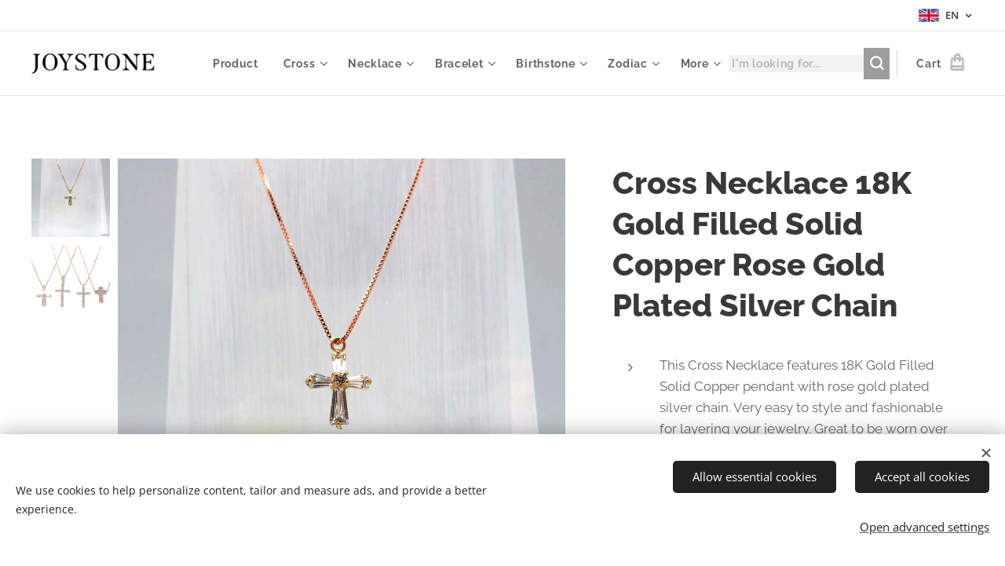

--- FILE ---
content_type: text/html; charset=UTF-8
request_url: https://www.joystone.biz/p/silver-cross-18k-gold-filled-solid-copper-necklace/
body_size: 30245
content:
<!DOCTYPE html>
<html class="no-js" prefix="og: https://ogp.me/ns#" lang="en">
<head><link rel="preconnect" href="https://duyn491kcolsw.cloudfront.net" crossorigin><link rel="preconnect" href="https://fonts.gstatic.com" crossorigin><meta charset="utf-8"><link rel="shortcut icon" href="https://duyn491kcolsw.cloudfront.net/files/41/41g/41gjvn.ico?ph=acfb171eec"><link rel="apple-touch-icon" href="https://duyn491kcolsw.cloudfront.net/files/41/41g/41gjvn.ico?ph=acfb171eec"><link rel="icon" href="https://duyn491kcolsw.cloudfront.net/files/41/41g/41gjvn.ico?ph=acfb171eec">
    <meta http-equiv="X-UA-Compatible" content="IE=edge">
    <title>Cross Necklace 18K Gold Filled Solid Copper Rose Gold Plated Silver Chain</title>
    <meta name="viewport" content="width=device-width,initial-scale=1">
    <meta name="msapplication-tap-highlight" content="no">
    
    <link href="https://duyn491kcolsw.cloudfront.net/files/0r/0rk/0rklmm.css?ph=acfb171eec" media="print" rel="stylesheet">
    <link href="https://duyn491kcolsw.cloudfront.net/files/2e/2e5/2e5qgh.css?ph=acfb171eec" media="screen and (min-width:100000em)" rel="stylesheet" data-type="cq" disabled>
    <link rel="stylesheet" href="https://duyn491kcolsw.cloudfront.net/files/45/45b/45boco.css?ph=acfb171eec"><link rel="stylesheet" href="https://duyn491kcolsw.cloudfront.net/files/4e/4er/4ersdq.css?ph=acfb171eec" media="screen and (min-width:37.5em)"><link rel="stylesheet" href="https://duyn491kcolsw.cloudfront.net/files/2v/2vp/2vpyx8.css?ph=acfb171eec" data-wnd_color_scheme_file=""><link rel="stylesheet" href="https://duyn491kcolsw.cloudfront.net/files/34/34q/34qmjb.css?ph=acfb171eec" data-wnd_color_scheme_desktop_file="" media="screen and (min-width:37.5em)" disabled=""><link rel="stylesheet" href="https://duyn491kcolsw.cloudfront.net/files/2k/2k9/2k959m.css?ph=acfb171eec" data-wnd_additive_color_file=""><link rel="stylesheet" href="https://duyn491kcolsw.cloudfront.net/files/1b/1b1/1b1pns.css?ph=acfb171eec" data-wnd_typography_file=""><link rel="stylesheet" href="https://duyn491kcolsw.cloudfront.net/files/3z/3zn/3zn0c1.css?ph=acfb171eec" data-wnd_typography_desktop_file="" media="screen and (min-width:37.5em)" disabled=""><script>(()=>{let e=!1;const t=()=>{if(!e&&window.innerWidth>=600){for(let e=0,t=document.querySelectorAll('head > link[href*="css"][media="screen and (min-width:37.5em)"]');e<t.length;e++)t[e].removeAttribute("disabled");e=!0}};t(),window.addEventListener("resize",t),"container"in document.documentElement.style||fetch(document.querySelector('head > link[data-type="cq"]').getAttribute("href")).then((e=>{e.text().then((e=>{const t=document.createElement("style");document.head.appendChild(t),t.appendChild(document.createTextNode(e)),import("https://duyn491kcolsw.cloudfront.net/client/js.polyfill/container-query-polyfill.modern.js").then((()=>{let e=setInterval((function(){document.body&&(document.body.classList.add("cq-polyfill-loaded"),clearInterval(e))}),100)}))}))}))})()</script>
<link rel="preload stylesheet" href="https://duyn491kcolsw.cloudfront.net/files/2m/2m8/2m8msc.css?ph=acfb171eec" as="style"><meta name="description" content="This Cross Necklace features 18K Gold Filled Solid Copper pendant with rose gold plated silver chain. Very easy to style and fashionable for layering your jewelry.  The designer hopes to express the idea of peace and joy through jewelry design."><meta name="keywords" content="Silver Cross Necklace,Necklace, Silver Rose Gold plated Necklace, Cross Necklace"><meta name="generator" content="Webnode 2"><meta name="apple-mobile-web-app-capable" content="no"><meta name="apple-mobile-web-app-status-bar-style" content="black"><meta name="format-detection" content="telephone=no">

<meta property="og:url" content="https://joystone.biz/p/silver-cross-18k-gold-filled-solid-copper-necklace/"><meta property="og:title" content="Cross Necklace 18K Gold Filled Solid Copper Rose Gold Plated Silver Chain"><meta property="og:type" content="article"><meta property="og:description" content="This Cross Necklace features 18K Gold Filled Solid Copper pendant with rose gold plated silver chain. Very easy to style and fashionable for layering your jewelry.  The designer hopes to express the idea of peace and joy through jewelry design."><meta property="og:site_name" content="JOYSTONE Handmade Stylish Gem - 純銀 寶石 香氛飾品"><meta property="og:image" content="https://acfb171eec.clvaw-cdnwnd.com/3d19c85f7dc75a7b180d5929137bb32f/200000110-291822a1d9/700/Styling-1-Silver-Cross-Necklace-18K-gold-filled-Rose-Gold-JOySTONE.jpg?ph=acfb171eec"><meta name="robots" content="index,follow"><link rel="canonical" href="https://www.joystone.biz/p/silver-cross-18k-gold-filled-solid-copper-necklace/"><script>window.checkAndChangeSvgColor=function(c){try{var a=document.getElementById(c);if(a){c=[["border","borderColor"],["outline","outlineColor"],["color","color"]];for(var h,b,d,f=[],e=0,m=c.length;e<m;e++)if(h=window.getComputedStyle(a)[c[e][1]].replace(/\s/g,"").match(/^rgb[a]?\(([0-9]{1,3}),([0-9]{1,3}),([0-9]{1,3})/i)){b="";for(var g=1;3>=g;g++)b+=("0"+parseInt(h[g],10).toString(16)).slice(-2);"0"===b.charAt(0)&&(d=parseInt(b.substr(0,2),16),d=Math.max(16,d),b=d.toString(16)+b.slice(-4));f.push(c[e][0]+"="+b)}if(f.length){var k=a.getAttribute("data-src"),l=k+(0>k.indexOf("?")?"?":"&")+f.join("&");a.src!=l&&(a.src=l,a.outerHTML=a.outerHTML)}}}catch(n){}};</script><script src="https://www.googletagmanager.com/gtag/js?id=UA-87823137-1" async></script><script>
						window.dataLayer = window.dataLayer || [];
						function gtag(){
						
						dataLayer.push(arguments);}
						gtag('js', new Date());
						</script><script>gtag('consent', 'default', {'ad_storage': 'denied', 'analytics_storage': 'denied', 'ad_user_data': 'denied', 'ad_personalization': 'denied' });</script><script>gtag('config', 'UA-87823137-1');</script></head>
<body class="l wt-product ac-s ac-i ac-n l-default l-d-none b-btn-sq b-btn-s-l b-btn-dso b-btn-bw-1 img-d-n img-t-u img-h-n line-solid b-e-ds lbox-l c-s-n  wnd-s-b hb-on  wnd-fe wnd-multilang  wnd-eshop"><noscript>
				<iframe
				 src="https://www.googletagmanager.com/ns.html?id=GTM-542MMSL"
				 height="0"
				 width="0"
				 style="display:none;visibility:hidden"
				 >
				 </iframe>
			</noscript>

<div class="wnd-page l-page cs-gray ac-dust t-t-fs-l t-t-fw-s t-t-sp-n t-t-d-n t-s-fs-m t-s-fw-s t-s-sp-n t-s-d-n t-p-fs-m t-p-fw-m t-p-sp-n t-h-fs-l t-h-fw-s t-h-sp-n t-bq-fs-m t-bq-fw-m t-bq-sp-n t-bq-d-l t-btn-fw-s t-nav-fw-s t-pd-fw-s t-nav-tt-n">
    <div class="l-w t cf t-01">
        <div class="l-bg cf">
            <div class="s-bg-l">
                
                
            </div>
        </div>
        <header class="l-h cf">
            <div class="sw cf">
	<div class="sw-c cf"><section class="s s-hb cf sc-w   wnd-w-wide wnd-hbl-on">
	<div class="s-w cf">
		<div class="s-o cf">
			<div class="s-bg cf">
                <div class="s-bg-l">
                    
                    
                </div>
			</div>
			<div class="s-c">
                <div class="s-hb-c cf">
                    <div class="hb-si">
                        
                    </div>
                    <div class="hb-ci">
                        
                    </div>
                    <div class="hb-ccy">
                        
                    </div>
                    <div class="hb-lang">
                        <div class="hbl">
    <div class="hbl-c">
        <span class="hbl-a">
            <span class="hbl-a-t">
                <span class="lang-en">en</span>
            </span>
        </span>
        <div class="hbl-i lang-items">
            <ul class="hbl-i-l">
                <li>
                    <a href="/home/"><span class="lang-zh-tw">zh-tw</span></a>
                </li><li selected>
                    <span class="lang-en">en</span>
                </li>
            </ul>
        </div>
    </div>
</div>
                    </div>
                </div>
			</div>
		</div>
	</div>
</section><section data-space="true" class="s s-hn s-hn-default wnd-mt-classic wnd-na-c logo-classic sc-w   wnd-w-wide wnd-nh-m hm-hidden wnd-nav-border wnd-nav-sticky menu-default">
	<div class="s-w">
		<div class="s-o">

			<div class="s-bg">
                <div class="s-bg-l">
                    
                    
                </div>
			</div>

			<div class="h-w h-f wnd-fixed">

				<div class="n-l">
					<div class="s-c menu-nav">
						<div class="logo-block">
							<div class="b b-l logo logo-default logo-nb nunito wnd-iar-3-1 logo-25 b-ls-m" id="wnd_LogoBlock_282966" data-wnd_mvc_type="wnd.fe.LogoBlock">
	<div class="b-l-c logo-content">
		<a class="b-l-link logo-link" href="/en/">

			<div class="b-l-image logo-image">
				<div class="b-l-image-w logo-image-cell">
                    <picture><source type="image/webp" srcset="https://acfb171eec.clvaw-cdnwnd.com/3d19c85f7dc75a7b180d5929137bb32f/200009411-1e19f1e1a3/450/JOYSTONE-%E5%AE%98%E7%B6%B2-1.webp?ph=acfb171eec 180w, https://acfb171eec.clvaw-cdnwnd.com/3d19c85f7dc75a7b180d5929137bb32f/200009411-1e19f1e1a3/700/JOYSTONE-%E5%AE%98%E7%B6%B2-1.webp?ph=acfb171eec 180w, https://acfb171eec.clvaw-cdnwnd.com/3d19c85f7dc75a7b180d5929137bb32f/200009411-1e19f1e1a3/JOYSTONE-%E5%AE%98%E7%B6%B2-1.webp?ph=acfb171eec 180w" sizes="(min-width: 600px) 450px, (min-width: 360px) calc(100vw * 0.8), 100vw" ><img src="https://acfb171eec.clvaw-cdnwnd.com/3d19c85f7dc75a7b180d5929137bb32f/200000429-da2d0db264/JOYSTONE-%E5%AE%98%E7%B6%B2-1.png?ph=acfb171eec" alt="" width="180" height="59" class="wnd-logo-img" ></picture>
				</div>
			</div>

			

			<div class="b-l-br logo-br"></div>

			<div class="b-l-text logo-text-wrapper">
				<div class="b-l-text-w logo-text">
					<span class="b-l-text-c logo-text-cell"></span>
				</div>
			</div>

		</a>
	</div>
</div>
						</div>

						<div id="menu-slider">
							<div id="menu-block">
								<nav id="menu"><div class="menu-font menu-wrapper">
	<a href="#" class="menu-close" rel="nofollow" title="Close Menu"></a>
	<ul role="menubar" aria-label="Menu" class="level-1">
		<li role="none" class="wnd-homepage">
			<a class="menu-item" role="menuitem" href="/en/"><span class="menu-item-text">Product</span></a>
			
		</li><li role="none" class="wnd-with-submenu">
			<a class="menu-item" role="menuitem" href="/en/cross-jewelry/"><span class="menu-item-text">Cross</span></a>
			<ul role="menubar" aria-label="Menu" class="level-2">
		<li role="none">
			<a class="menu-item" role="menuitem" href="/en/cross-jewelry/aroma-felt/"><span class="menu-item-text">Aroma Felt</span></a>
			
		</li><li role="none">
			<a class="menu-item" role="menuitem" href="/en/cross-jewelry/aroma-glass/"><span class="menu-item-text">Aroma Glass</span></a>
			
		</li><li role="none" class="wnd-with-submenu">
			<a class="menu-item" role="menuitem" href="/en/cross-jewelry/aroma-rock/"><span class="menu-item-text">Aroma Rock</span></a>
			<ul role="menubar" aria-label="Menu" class="level-3">
		<li role="none">
			<a class="menu-item" role="menuitem" href="/en/cross-jewelry/aroma-rock/beaded/"><span class="menu-item-text">Beaded</span></a>
			
		</li><li role="none">
			<a class="menu-item" role="menuitem" href="/en/cross-jewelry/aroma-rock/cubes/"><span class="menu-item-text">Cubes</span></a>
			
		</li><li role="none">
			<a class="menu-item" role="menuitem" href="/en/cross-jewelry/aroma-rock/large-cross/"><span class="menu-item-text">Large Cross</span></a>
			
		</li><li role="none">
			<a class="menu-item" role="menuitem" href="/en/cross-jewelry/aroma-rock/single/"><span class="menu-item-text">Single</span></a>
			
		</li>
	</ul>
		</li><li role="none" class="wnd-with-submenu">
			<a class="menu-item" role="menuitem" href="/en/cross-jewelry/modern-gem/"><span class="menu-item-text">Modern Gem</span></a>
			<ul role="menubar" aria-label="Menu" class="level-3">
		<li role="none">
			<a class="menu-item" role="menuitem" href="/en/cross-jewelry/modern-gem/crystal/"><span class="menu-item-text">Crystal Cross</span></a>
			
		</li><li role="none">
			<a class="menu-item" role="menuitem" href="/en/cross-jewelry/modern-gem/oval-charm/"><span class="menu-item-text">Oval Charm</span></a>
			
		</li><li role="none">
			<a class="menu-item" role="menuitem" href="/en/cross-jewelry/modern-gem/pearl/"><span class="menu-item-text">Pearl</span></a>
			
		</li><li role="none">
			<a class="menu-item" role="menuitem" href="/en/cross-jewelry/modern-gem/thick-rose-gold/"><span class="menu-item-text">Thick Rose Gold</span></a>
			
		</li><li role="none">
			<a class="menu-item" role="menuitem" href="/en/cross-jewelry/aroma-rock/y-chain/"><span class="menu-item-text">Y Chain</span></a>
			
		</li>
	</ul>
		</li><li role="none" class="wnd-with-submenu">
			<a class="menu-item" role="menuitem" href="/en/cross-jewelry/silver2/"><span class="menu-item-text">Silver</span></a>
			<ul role="menubar" aria-label="Menu" class="level-3">
		<li role="none">
			<a class="menu-item" role="menuitem" href="/en/cross-jewelry/silver/double-cross/"><span class="menu-item-text">Double Cross</span></a>
			
		</li><li role="none">
			<a class="menu-item" role="menuitem" href="/en/cross-jewelry/silver/gold-over-silver/"><span class="menu-item-text">Gold Over Silver</span></a>
			
		</li><li role="none">
			<a class="menu-item" role="menuitem" href="/en/cross-jewelry/silver/happiness-journey/"><span class="menu-item-text">Happiness Journey</span></a>
			
		</li><li role="none">
			<a class="menu-item" role="menuitem" href="/en/cross-jewelry/silver/inlaid-zircon/"><span class="menu-item-text">Inlaid Zircon</span></a>
			
		</li><li role="none">
			<a class="menu-item" role="menuitem" href="/en/cross-jewelry/silver/leaf/"><span class="menu-item-text">Leaf</span></a>
			
		</li><li role="none">
			<a class="menu-item" role="menuitem" href="/en/cross-jewelry/silver/letter/"><span class="menu-item-text">Letter</span></a>
			
		</li><li role="none">
			<a class="menu-item" role="menuitem" href="/en/cross-jewelry/silver/live-out-love/"><span class="menu-item-text">Live Out Love</span></a>
			
		</li><li role="none">
			<a class="menu-item" role="menuitem" href="/en/cross-jewelry/silver/owls-in-the-forest/"><span class="menu-item-text">Owls in the Forest</span></a>
			
		</li><li role="none">
			<a class="menu-item" role="menuitem" href="/en/cross-jewelry/silver/"><span class="menu-item-text">Simple</span></a>
			
		</li><li role="none">
			<a class="menu-item" role="menuitem" href="/en/cross-jewelry/silver/snowflake/"><span class="menu-item-text">Snowflake</span></a>
			
		</li>
	</ul>
		</li><li role="none">
			<a class="menu-item" role="menuitem" href="/en/cross-jewelry/round-openwork/"><span class="menu-item-text">Round Openwork</span></a>
			
		</li><li role="none">
			<a class="menu-item" role="menuitem" href="/en/cross-jewelry/bracelets/"><span class="menu-item-text">Bracelet</span></a>
			
		</li><li role="none">
			<a class="menu-item" role="menuitem" href="/en/cross-jewelry/earrings/"><span class="menu-item-text">Earring</span></a>
			
		</li><li role="none">
			<a class="menu-item" role="menuitem" href="/en/cross-jewelry/necklaces/"><span class="menu-item-text">Necklace</span></a>
			
		</li><li role="none">
			<a class="menu-item" role="menuitem" href="/en/cross-jewelry/ornaments/"><span class="menu-item-text">Ornament</span></a>
			
		</li>
	</ul>
		</li><li role="none" class="wnd-with-submenu">
			<a class="menu-item" role="menuitem" href="/en/necklaces/"><span class="menu-item-text">Necklace</span></a>
			<ul role="menubar" aria-label="Menu" class="level-2">
		<li role="none">
			<a class="menu-item" role="menuitem" href="/en/necklaces/circle/"><span class="menu-item-text">Circle</span></a>
			
		</li><li role="none" class="wnd-with-submenu">
			<a class="menu-item" role="menuitem" href="/en/necklaces/aroma-rock/"><span class="menu-item-text">Aroma Rock</span></a>
			<ul role="menubar" aria-label="Menu" class="level-3">
		<li role="none">
			<a class="menu-item" role="menuitem" href="/en/necklaces/aroma-rock/2in1/"><span class="menu-item-text">2 in 1</span></a>
			
		</li><li role="none">
			<a class="menu-item" role="menuitem" href="/en/necklaces/aroma-rock/beaded/"><span class="menu-item-text"> Beaded</span></a>
			
		</li><li role="none">
			<a class="menu-item" role="menuitem" href="/en/necklaces/aroma-rock/quadruple/"><span class="menu-item-text">Quadruple</span></a>
			
		</li><li role="none">
			<a class="menu-item" role="menuitem" href="/en/necklaces/aroma-rock/single/"><span class="menu-item-text">Single Bead</span></a>
			
		</li><li role="none">
			<a class="menu-item" role="menuitem" href="/en/necklaces/aroma-rock/fish-heart/"><span class="menu-item-text">Fish Heart</span></a>
			
		</li>
	</ul>
		</li><li role="none">
			<a class="menu-item" role="menuitem" href="/en/necklaces/aroma-glass/"><span class="menu-item-text">Aroma Glass</span></a>
			
		</li><li role="none">
			<a class="menu-item" role="menuitem" href="/en/necklaces/diy-pack/"><span class="menu-item-text">DIY Pack</span></a>
			
		</li><li role="none">
			<a class="menu-item" role="menuitem" href="/en/necklaces/genuine-leather/"><span class="menu-item-text">Leather Cord</span></a>
			
		</li><li role="none">
			<a class="menu-item" role="menuitem" href="/en/necklaces/modern-gem/"><span class="menu-item-text">Modern Gem</span></a>
			
		</li><li role="none">
			<a class="menu-item" role="menuitem" href="/en/multi-level/"><span class="menu-item-text">Multi Level</span></a>
			
		</li><li role="none">
			<a class="menu-item" role="menuitem" href="/en/necklaces/multi-use/"><span class="menu-item-text">Multi Use</span></a>
			
		</li><li role="none">
			<a class="menu-item" role="menuitem" href="/en/necklaces/silver/"><span class="menu-item-text">Silver</span></a>
			
		</li>
	</ul>
		</li><li role="none" class="wnd-with-submenu">
			<a class="menu-item" role="menuitem" href="/en/bracelets/"><span class="menu-item-text">Bracelet</span></a>
			<ul role="menubar" aria-label="Menu" class="level-2">
		<li role="none">
			<a class="menu-item" role="menuitem" href="/en/bracelets/aroma-art-glass/"><span class="menu-item-text">Aroma Glass</span></a>
			
		</li><li role="none" class="wnd-with-submenu">
			<a class="menu-item" role="menuitem" href="/en/bracelets/aroma-rock/"><span class="menu-item-text">Aroma Rock</span></a>
			<ul role="menubar" aria-label="Menu" class="level-3">
		<li role="none">
			<a class="menu-item" role="menuitem" href="/en/bracelets/aroma-rock/single/"><span class="menu-item-text">Single</span></a>
			
		</li><li role="none">
			<a class="menu-item" role="menuitem" href="/en/bracelets/aroma-rock/double/"><span class="menu-item-text">Double</span></a>
			
		</li><li role="none">
			<a class="menu-item" role="menuitem" href="/en/bracelets/aroma-rock/beaded/"><span class="menu-item-text">Beaded</span></a>
			
		</li><li role="none">
			<a class="menu-item" role="menuitem" href="/en/bracelets/aroma-rock/star-fish-heart/"><span class="menu-item-text">Star Fish Heart</span></a>
			
		</li>
	</ul>
		</li><li role="none" class="wnd-with-submenu">
			<a class="menu-item" role="menuitem" href="/en/bracelets/blessings-theme/"><span class="menu-item-text">Blessings Theme</span></a>
			<ul role="menubar" aria-label="Menu" class="level-3">
		<li role="none">
			<a class="menu-item" role="menuitem" href="/en/bracelets/blessings-theme/blessing/"><span class="menu-item-text">Blessing</span></a>
			
		</li><li role="none">
			<a class="menu-item" role="menuitem" href="/en/bracelets/blessings-theme/dreams-come-true/"><span class="menu-item-text">Dreams Come True</span></a>
			
		</li><li role="none">
			<a class="menu-item" role="menuitem" href="/en/bracelets/blessings-theme/gold-bead/"><span class="menu-item-text">Gold Bead</span></a>
			
		</li><li role="none">
			<a class="menu-item" role="menuitem" href="/en/bracelets/blessings-theme/happiness/"><span class="menu-item-text">Happiness</span></a>
			
		</li><li role="none">
			<a class="menu-item" role="menuitem" href="/en/bracelets/blessings-theme/health/"><span class="menu-item-text">Health</span></a>
			
		</li><li role="none">
			<a class="menu-item" role="menuitem" href="/en/bracelets/blessings-theme/in-love/"><span class="menu-item-text">In Love</span></a>
			
		</li><li role="none">
			<a class="menu-item" role="menuitem" href="/en/bracelets/blessings-theme/lucky-you/"><span class="menu-item-text">Lucky You</span></a>
			
		</li><li role="none">
			<a class="menu-item" role="menuitem" href="/en/bracelets/blessings-theme/wealth/"><span class="menu-item-text">Wealth</span></a>
			
		</li>
	</ul>
		</li><li role="none">
			<a class="menu-item" role="menuitem" href="/en/bracelets/diy-pack/"><span class="menu-item-text">DIY Pack</span></a>
			
		</li><li role="none">
			<a class="menu-item" role="menuitem" href="/en/bracelets/leather/"><span class="menu-item-text">Leather Cord</span></a>
			
		</li><li role="none">
			<a class="menu-item" role="menuitem" href="/en/bracelets/modern-gemstone/"><span class="menu-item-text">Modern Gem</span></a>
			
		</li><li role="none">
			<a class="menu-item" role="menuitem" href="/en/bracelets/pair/"><span class="menu-item-text">Pair</span></a>
			
		</li><li role="none">
			<a class="menu-item" role="menuitem" href="/en/bracelets/party-queen/"><span class="menu-item-text">Party Queen</span></a>
			
		</li><li role="none">
			<a class="menu-item" role="menuitem" href="/en/bracelets/silver/"><span class="menu-item-text">Silver</span></a>
			
		</li>
	</ul>
		</li><li role="none" class="wnd-with-submenu">
			<a class="menu-item" role="menuitem" href="/en/birthstones-by-month/"><span class="menu-item-text">Birthstone</span></a>
			<ul role="menubar" aria-label="Menu" class="level-2">
		<li role="none">
			<a class="menu-item" role="menuitem" href="/en/birthstones-by-month/birthstone-aroma-glass/"><span class="menu-item-text">Birthstone x Aroma Glass</span></a>
			
		</li><li role="none">
			<a class="menu-item" role="menuitem" href="/en/birthstones-by-month/birthstone-aroma-rock/"><span class="menu-item-text">Birthstone x Aroma Rock</span></a>
			
		</li><li role="none">
			<a class="menu-item" role="menuitem" href="/en/birthstone-by-month/combo/"><span class="menu-item-text">Combo</span></a>
			
		</li><li role="none">
			<a class="menu-item" role="menuitem" href="/en/birthstones-by-month/january/"><span class="menu-item-text">January</span></a>
			
		</li><li role="none">
			<a class="menu-item" role="menuitem" href="/en/birthstones-by-month/february/"><span class="menu-item-text">February</span></a>
			
		</li><li role="none">
			<a class="menu-item" role="menuitem" href="/en/birthstones-by-month/march/"><span class="menu-item-text">March</span></a>
			
		</li><li role="none">
			<a class="menu-item" role="menuitem" href="/en/birthstones-by-month/april/"><span class="menu-item-text">April</span></a>
			
		</li><li role="none">
			<a class="menu-item" role="menuitem" href="/en/birthstones-by-month/may/"><span class="menu-item-text">May</span></a>
			
		</li><li role="none">
			<a class="menu-item" role="menuitem" href="/en/birthstones-by-month/june/"><span class="menu-item-text">June</span></a>
			
		</li><li role="none">
			<a class="menu-item" role="menuitem" href="/en/birthstones-by-month/july/"><span class="menu-item-text">July</span></a>
			
		</li><li role="none">
			<a class="menu-item" role="menuitem" href="/en/birthstones-by-month/august/"><span class="menu-item-text">August</span></a>
			
		</li><li role="none">
			<a class="menu-item" role="menuitem" href="/en/birthstones-by-month/september/"><span class="menu-item-text">September</span></a>
			
		</li><li role="none">
			<a class="menu-item" role="menuitem" href="/en/birthstones-by-month/october/"><span class="menu-item-text">October</span></a>
			
		</li><li role="none">
			<a class="menu-item" role="menuitem" href="/en/birthstones-by-month/november/"><span class="menu-item-text">November</span></a>
			
		</li><li role="none">
			<a class="menu-item" role="menuitem" href="/en/birthstones-by-month/december/"><span class="menu-item-text">December</span></a>
			
		</li>
	</ul>
		</li><li role="none" class="wnd-with-submenu">
			<a class="menu-item" role="menuitem" href="/en/zodiac-signs/"><span class="menu-item-text">Zodiac</span></a>
			<ul role="menubar" aria-label="Menu" class="level-2">
		<li role="none">
			<a class="menu-item" role="menuitem" href="/en/zodiac/aroma-rock/"><span class="menu-item-text">Aroma Rock</span></a>
			
		</li><li role="none">
			<a class="menu-item" role="menuitem" href="/en/zodiac/blown-glass/"><span class="menu-item-text">Blown Glass</span></a>
			
		</li><li role="none">
			<a class="menu-item" role="menuitem" href="/en/zodiac/gem/"><span class="menu-item-text">Gem</span></a>
			
		</li><li role="none">
			<a class="menu-item" role="menuitem" href="/en/zodiac/pair-necklace/"><span class="menu-item-text">Zodiac Pair</span></a>
			
		</li><li role="none">
			<a class="menu-item" role="menuitem" href="/en/zodiac-signs/zodiac-bracelets/"><span class="menu-item-text">Bracelet</span></a>
			
		</li><li role="none">
			<a class="menu-item" role="menuitem" href="/en/zodiac-earrings/"><span class="menu-item-text">Earrings</span></a>
			
		</li><li role="none">
			<a class="menu-item" role="menuitem" href="/en/zodiac-signs/zodiac-necklaces/"><span class="menu-item-text">Necklace</span></a>
			
		</li><li role="none">
			<a class="menu-item" role="menuitem" href="/en/zodiac-signs/zodiac-rings/"><span class="menu-item-text">Ring</span></a>
			
		</li>
	</ul>
		</li><li role="none" class="wnd-with-submenu">
			<a class="menu-item" role="menuitem" href="/en/healing-accessories/"><span class="menu-item-text">Healing</span></a>
			<ul role="menubar" aria-label="Menu" class="level-2">
		<li role="none">
			<a class="menu-item" role="menuitem" href="/en/healing/scented-essential-oil/"><span class="menu-item-text">Scented Essential Oil</span></a>
			
		</li><li role="none">
			<a class="menu-item" role="menuitem" href="/en/healing/to-add-your-essential-oil/"><span class="menu-item-text">Unscented Essential Oil</span></a>
			
		</li>
	</ul>
		</li><li role="none" class="wnd-with-submenu">
			<a class="menu-item" role="menuitem" href="/en/earrings/"><span class="menu-item-text">Earrings</span></a>
			<ul role="menubar" aria-label="Menu" class="level-2">
		<li role="none">
			<a class="menu-item" role="menuitem" href="/en/earrings/aroma-rock/"><span class="menu-item-text">Aroma Rock</span></a>
			
		</li><li role="none">
			<a class="menu-item" role="menuitem" href="/en/earrings/aroma-glass/"><span class="menu-item-text">Aroma Glass</span></a>
			
		</li><li role="none">
			<a class="menu-item" role="menuitem" href="/en/earrings/stylish-gem/"><span class="menu-item-text">Modern Gem</span></a>
			
		</li><li role="none">
			<a class="menu-item" role="menuitem" href="/en/silver-earrings/"><span class="menu-item-text">Silver Earrings</span></a>
			
		</li><li role="none">
			<a class="menu-item" role="menuitem" href="/en/earrings/vintage/"><span class="menu-item-text">Splendid Vintage</span></a>
			
		</li>
	</ul>
		</li><li role="none" class="wnd-with-submenu">
			<a class="menu-item" role="menuitem" href="/en/limited-offer/"><span class="menu-item-text">Special</span></a>
			<ul role="menubar" aria-label="Menu" class="level-2">
		<li role="none">
			<a class="menu-item" role="menuitem" href="/en/limited-offer/accessories/"><span class="menu-item-text">Accessories</span></a>
			
		</li><li role="none">
			<a class="menu-item" role="menuitem" href="/en/limited-offer/goody-bag/"><span class="menu-item-text">Combo</span></a>
			
		</li><li role="none">
			<a class="menu-item" role="menuitem" href="/en/limited-offer/hair-brush/"><span class="menu-item-text">Hair Brush</span></a>
			
		</li><li role="none">
			<a class="menu-item" role="menuitem" href="/en/limited-offer/leather-cord/"><span class="menu-item-text">Leather Cord</span></a>
			
		</li><li role="none">
			<a class="menu-item" role="menuitem" href="/en/limited-offer/bags/"><span class="menu-item-text">Bags</span></a>
			
		</li>
	</ul>
		</li><li role="none" class="wnd-with-submenu">
			<a class="menu-item" role="menuitem" href="/en/hipster-accessories/"><span class="menu-item-text">Hipster</span></a>
			<ul role="menubar" aria-label="Menu" class="level-2">
		<li role="none" class="wnd-with-submenu">
			<a class="menu-item" role="menuitem" href="/en/hipster/bag/"><span class="menu-item-text">Bag</span></a>
			<ul role="menubar" aria-label="Menu" class="level-3">
		<li role="none">
			<a class="menu-item" role="menuitem" href="/en/hipster/drawstring-backpack/"><span class="menu-item-text">Drawstring / Backpack</span></a>
			
		</li><li role="none">
			<a class="menu-item" role="menuitem" href="/en/hipster/foldable-eco-bags/"><span class="menu-item-text">Eco Bag</span></a>
			
		</li><li role="none">
			<a class="menu-item" role="menuitem" href="/en/hipster/bags/handbag-totes/"><span class="menu-item-text">Handbag Tote</span></a>
			
		</li><li role="none">
			<a class="menu-item" role="menuitem" href="/en/hipster/bags/ipad-beauty-bag-pouch/"><span class="menu-item-text">iPad Bag / Beauty Bag</span></a>
			
		</li><li role="none">
			<a class="menu-item" role="menuitem" href="/en/hipster/bags/shoulder-totes/"><span class="menu-item-text">Shoulder Tote</span></a>
			
		</li><li role="none">
			<a class="menu-item" role="menuitem" href="/en/hipster/bags/treat-bags/"><span class="menu-item-text">Treat Bag</span></a>
			
		</li>
	</ul>
		</li><li role="none">
			<a class="menu-item" role="menuitem" href="/en/hipster/diy-pack/"><span class="menu-item-text">DIY Pack</span></a>
			
		</li><li role="none">
			<a class="menu-item" role="menuitem" href="/en/hipster/eye-mask/"><span class="menu-item-text">Eye Mask</span></a>
			
		</li><li role="none">
			<a class="menu-item" role="menuitem" href="/en/hipster/gold-plated-hair-brush/"><span class="menu-item-text">Gold plated Hair Brush</span></a>
			
		</li><li role="none">
			<a class="menu-item" role="menuitem" href="/en/hipster/hug-pillow/"><span class="menu-item-text">Hug Pillow</span></a>
			
		</li><li role="none">
			<a class="menu-item" role="menuitem" href="/en/hipster/ornament-keychain/"><span class="menu-item-text">Keychain Ornament</span></a>
			
		</li><li role="none">
			<a class="menu-item" role="menuitem" href="/en/hipster/techie/"><span class="menu-item-text">Techie</span></a>
			
		</li>
	</ul>
		</li><li role="none">
			<a class="menu-item" role="menuitem" href="/en/joystone-land-blogger/"><span class="menu-item-text">Blog</span></a>
			
		</li><li role="none" class="wnd-with-submenu">
			<a class="menu-item" role="menuitem" href="/en/gifts/"><span class="menu-item-text">Gifts</span></a>
			<ul role="menubar" aria-label="Menu" class="level-2">
		<li role="none">
			<a class="menu-item" role="menuitem" href="/en/gifts/birthday/"><span class="menu-item-text">Birthday</span></a>
			
		</li><li role="none">
			<a class="menu-item" role="menuitem" href="/en/gifts/business/"><span class="menu-item-text">Business</span></a>
			
		</li><li role="none">
			<a class="menu-item" role="menuitem" href="/en/gifts/mom/"><span class="menu-item-text">Mother&#039;s Day</span></a>
			
		</li><li role="none">
			<a class="menu-item" role="menuitem" href="/en/gifts/christening/"><span class="menu-item-text">Christening</span></a>
			
		</li><li role="none">
			<a class="menu-item" role="menuitem" href="/en/gifts/graduation/"><span class="menu-item-text">Graduation</span></a>
			
		</li><li role="none">
			<a class="menu-item" role="menuitem" href="/en/gifts/valentine/"><span class="menu-item-text">Valentine</span></a>
			
		</li><li role="none">
			<a class="menu-item" role="menuitem" href="/en/gifts/wedding/"><span class="menu-item-text">Wedding</span></a>
			
		</li><li role="none">
			<a class="menu-item" role="menuitem" href="/en/gifts/xmas/"><span class="menu-item-text">Christmas</span></a>
			
		</li><li role="none">
			<a class="menu-item" role="menuitem" href="/en/gifts/women/"><span class="menu-item-text">Women</span></a>
			
		</li><li role="none">
			<a class="menu-item" role="menuitem" href="/en/gifts/men/"><span class="menu-item-text">Men</span></a>
			
		</li><li role="none">
			<a class="menu-item" role="menuitem" href="/en/gifts/teens/"><span class="menu-item-text">Teens</span></a>
			
		</li><li role="none">
			<a class="menu-item" role="menuitem" href="/en/gifts/elderly/"><span class="menu-item-text">Elderly</span></a>
			
		</li>
	</ul>
		</li><li role="none" class="wnd-with-submenu">
			<a class="menu-item" role="menuitem" href="/en/material/"><span class="menu-item-text">Material</span></a>
			<ul role="menubar" aria-label="Menu" class="level-2">
		<li role="none">
			<a class="menu-item" role="menuitem" href="/en/material/aroma-rock/"><span class="menu-item-text">Aroma Rock</span></a>
			
		</li><li role="none">
			<a class="menu-item" role="menuitem" href="/en/material/aroma-glass/"><span class="menu-item-text">Aroma Glass</span></a>
			
		</li><li role="none">
			<a class="menu-item" role="menuitem" href="/en/material/brass/"><span class="menu-item-text">Brass</span></a>
			
		</li><li role="none">
			<a class="menu-item" role="menuitem" href="/en/material/fabric/"><span class="menu-item-text">Cotton Velvet Canvas FauxSuede Poly</span></a>
			
		</li><li role="none">
			<a class="menu-item" role="menuitem" href="/en/material/enamel/"><span class="menu-item-text">Enamel</span></a>
			
		</li><li role="none">
			<a class="menu-item" role="menuitem" href="/en/material/felt/"><span class="menu-item-text">Felt</span></a>
			
		</li><li role="none">
			<a class="menu-item" role="menuitem" href="/en/material/leather-cord/"><span class="menu-item-text">Leather Cord</span></a>
			
		</li><li role="none">
			<a class="menu-item" role="menuitem" href="/en/material/natural-stone/"><span class="menu-item-text">Natural Stone</span></a>
			
		</li><li role="none">
			<a class="menu-item" role="menuitem" href="/en/material/pearl/"><span class="menu-item-text">Pearl</span></a>
			
		</li><li role="none">
			<a class="menu-item" role="menuitem" href="/en/red-cord/"><span class="menu-item-text">Red Cord</span></a>
			
		</li><li role="none">
			<a class="menu-item" role="menuitem" href="/en/material/silver/"><span class="menu-item-text">Silver</span></a>
			
		</li><li role="none">
			<a class="menu-item" role="menuitem" href="/en/material/steel/"><span class="menu-item-text">Steel</span></a>
			
		</li><li role="none">
			<a class="menu-item" role="menuitem" href="/en/material/zirconia/"><span class="menu-item-text">Zirconia</span></a>
			
		</li>
	</ul>
		</li><li role="none" class="wnd-with-submenu">
			<a class="menu-item" role="menuitem" href="/en/ring/"><span class="menu-item-text">Ring</span></a>
			<ul role="menubar" aria-label="Menu" class="level-2">
		<li role="none">
			<a class="menu-item" role="menuitem" href="/en/ring/aroma-glass/"><span class="menu-item-text">Aroma Glass</span></a>
			
		</li><li role="none">
			<a class="menu-item" role="menuitem" href="/en/diy-pack/"><span class="menu-item-text">DIY Pack</span></a>
			
		</li><li role="none">
			<a class="menu-item" role="menuitem" href="/en/ring/modern-gem/"><span class="menu-item-text">Modern Gem</span></a>
			
		</li>
	</ul>
		</li><li role="none">
			<a class="menu-item" role="menuitem" href="/en/home-living/"><span class="menu-item-text">Home &amp; Living</span></a>
			
		</li><li role="none" class="wnd-with-submenu">
			<a class="menu-item" role="menuitem" href="/en/about-us/"><span class="menu-item-text">About Us</span></a>
			<ul role="menubar" aria-label="Menu" class="level-2">
		<li role="none">
			<a class="menu-item" role="menuitem" href="/en/about-us/brand-story/"><span class="menu-item-text">Brand Story - JOYSTONE</span></a>
			
		</li><li role="none">
			<a class="menu-item" role="menuitem" href="/en/brand-story-33mino-lepetitmino/"><span class="menu-item-text">Brand Story - Le Petit Mino</span></a>
			
		</li><li role="none">
			<a class="menu-item" role="menuitem" href="/en/about-us/contact-us/"><span class="menu-item-text">Contact Us</span></a>
			
		</li>
	</ul>
		</li><li role="none" class="wnd-with-submenu">
			<a class="menu-item" role="menuitem" href="/en/polices/"><span class="menu-item-text">Polices</span></a>
			<ul role="menubar" aria-label="Menu" class="level-2">
		<li role="none">
			<a class="menu-item" role="menuitem" href="/en/policies/payment/"><span class="menu-item-text">Payment Policy</span></a>
			
		</li><li role="none">
			<a class="menu-item" role="menuitem" href="/en/policies/privacy-policy/"><span class="menu-item-text">Privacy Policy</span></a>
			
		</li><li role="none">
			<a class="menu-item" role="menuitem" href="/en/policies/return-policy/"><span class="menu-item-text">Return Policy</span></a>
			
		</li><li role="none">
			<a class="menu-item" role="menuitem" href="/en/policies/shipping/"><span class="menu-item-text">Shipping Policy</span></a>
			
		</li>
	</ul>
		</li>
	</ul>
	<span class="more-text">More</span>
</div></nav>
							</div>
						</div>

						<div class="cart-and-mobile">
							<div class="search">
    <div class="search-app"></div>
</div>
							<div class="cart cf">
	<div class="cart-content">
		<a href="/en/cart/">
			<div class="cart-content-link">
				<div class="cart-text"><span>Cart</span></div>
				<div class="cart-piece-count" data-count="0" data-wnd_cart_part="count">0</div>
				<div class="cart-piece-text" data-wnd_cart_part="text"></div>
				<div class="cart-price" data-wnd_cart_part="price">0 TWD</div>
			</div>
		</a>
	</div>
</div>

							<div id="menu-mobile">
								<a href="#" id="menu-submit"><span></span>Menu</a>
							</div>
						</div>

					</div>
				</div>

			</div>

		</div>
	</div>
</section></div>
</div>
        </header>
        <main class="l-m cf">
            <div class="sw cf">
	<div class="sw-c cf"><section class="s s-hm s-hm-hidden wnd-h-hidden cf sc-w   hn-default"></section><section data-space="true" class="s s-ed cf sc-w   wnd-w-wide wnd-s-normal wnd-h-auto">
	<div class="s-w cf">
		<div class="s-o s-fs cf">
			<div class="s-bg cf">
                <div class="s-bg-l">
                    
                    
                </div>
			</div>
			<div class="s-c s-fs cf">
				<div class="b-e b-e-d b b-s cf" data-wnd_product_item="200003117" data-wnd_product_data="{&quot;id&quot;:200003117,&quot;name&quot;:&quot;Cross Necklace 18K Gold Filled Solid Copper Rose Gold Plated Silver Chain&quot;,&quot;image&quot;:[&quot;https:\/\/acfb171eec.clvaw-cdnwnd.com\/3d19c85f7dc75a7b180d5929137bb32f\/200000110-291822a1d9\/450\/Styling-1-Silver-Cross-Necklace-18K-gold-filled-Rose-Gold-JOySTONE.jpg?ph=acfb171eec&quot;,&quot;https:\/\/acfb171eec.clvaw-cdnwnd.com\/3d19c85f7dc75a7b180d5929137bb32f\/200000110-291822a1d9\/Styling-1-Silver-Cross-Necklace-18K-gold-filled-Rose-Gold-JOySTONE.jpg?ph=acfb171eec&quot;],&quot;detail_url&quot;:&quot;\/p\/silver-cross-18k-gold-filled-solid-copper-necklace\/&quot;,&quot;category&quot;:&quot;Cross Blessings\/Modern Gem\/Thick Rose Gold\/Silver\/Gold Over Silver\/Necklace\/Necklace\/Modern Gem\/Gifts\/Birthday\/Business\/Christening\/Christmas\/Elderly\/Women\/Mother's Day\/Valentine\/Wedding\/Material\/Silver\/Zirconia&quot;,&quot;list_position&quot;:0,&quot;price&quot;:1299,&quot;comparative_price&quot;:0,&quot;out_of_stock&quot;:false,&quot;availability&quot;:&quot;DO_NOT_SHOW&quot;,&quot;variants&quot;:[],&quot;variants_active&quot;:false}" data-wnd-price-info-template="&lt;span class=&quot;prd-price-info&quot;&gt;&lt;span class=&quot;prd-price-info-c&quot;&gt;{value}&lt;/span&gt;&lt;/span&gt;">
    <form class="cf" action="" method="post" data-wnd_sys_form="add-to-cart">

        <div class="b-e-d-head b-e-d-right">
            <h1 class="b-e-d-title cf"><span class="prd-title">
	<span class="prd-title-c">Cross Necklace 18K Gold Filled Solid Copper Rose Gold Plated Silver Chain</span>
</span></h1>
        </div>

        <div class="b-e-d-ribbons cf">
            <span class="prd-label prd-out-of-stock">
	<span class="prd-label-c prd-out-of-stock-c"></span>
</span>
            <span class="prd-label">
	<span class="prd-label-c"></span>
</span>
        </div>

        <div class="b-e-d-gal b-e-d-left">
            <div class="prd-gal cf" id="wnd_ProductGalleryBlock_168922" data-slideshow="true">
	<div class="prd-gal-c cf">
		<ul class="prd-gal-list cf">
			<li class="prd-gal-photo wnd-orientation-square">
				<a class="prd-gal-link litebox" data-litebox-group="gallery" data-litebox-text="Cross Necklace 18K Gold Filled Solid Copper Rose Gold Plated Silver Chain" href="https://acfb171eec.clvaw-cdnwnd.com/3d19c85f7dc75a7b180d5929137bb32f/200000110-291822a1d9/Styling-1-Silver-Cross-Necklace-18K-gold-filled-Rose-Gold-JOySTONE.jpg?ph=acfb171eec" width="1080" height="1080">
					<div class="prd-gal-img cf">
						<div class="prd-gal-img-pos">
                            <picture><source type="image/webp" srcset="https://acfb171eec.clvaw-cdnwnd.com/3d19c85f7dc75a7b180d5929137bb32f/200008451-4166141665/450/Styling-1-Silver-Cross-Necklace-18K-gold-filled-Rose-Gold-JOySTONE.webp?ph=acfb171eec 450w, https://acfb171eec.clvaw-cdnwnd.com/3d19c85f7dc75a7b180d5929137bb32f/200008451-4166141665/700/Styling-1-Silver-Cross-Necklace-18K-gold-filled-Rose-Gold-JOySTONE.webp?ph=acfb171eec 700w, https://acfb171eec.clvaw-cdnwnd.com/3d19c85f7dc75a7b180d5929137bb32f/200008451-4166141665/Styling-1-Silver-Cross-Necklace-18K-gold-filled-Rose-Gold-JOySTONE.webp?ph=acfb171eec 1080w" sizes="(min-width: 768px) 60vw, 100vw" ><img src="https://acfb171eec.clvaw-cdnwnd.com/3d19c85f7dc75a7b180d5929137bb32f/200000110-291822a1d9/Styling-1-Silver-Cross-Necklace-18K-gold-filled-Rose-Gold-JOySTONE.jpg?ph=acfb171eec" alt="Cross Necklace 18K Gold Filled Solid Copper Rose Gold Plated Silver Chain" width="1080" height="1080" loading="lazy" ></picture>
						</div>
					</div>
					<div class="prd-gal-title cf"><span>Cross Necklace 18K Gold Filled Solid Copper Rose Gold Plated Silver Chain</span></div>
				</a>
			</li><li class="prd-gal-photo wnd-orientation-square">
				<a class="prd-gal-link litebox" data-litebox-group="gallery" data-litebox-text="Cross Clavicle Necklace 18K Gold filled or Inlaid Zircon Thick Gold Rose Gold Plated Pendant Options" href="https://acfb171eec.clvaw-cdnwnd.com/3d19c85f7dc75a7b180d5929137bb32f/200004509-5015050152/CRNKJS006169000-6.jpg?ph=acfb171eec" width="1024" height="1024">
					<div class="prd-gal-img cf">
						<div class="prd-gal-img-pos">
                            <picture><source type="image/webp" srcset="https://acfb171eec.clvaw-cdnwnd.com/3d19c85f7dc75a7b180d5929137bb32f/200008453-05f3a05f3f/450/CRNKJS006169000-6.webp?ph=acfb171eec 450w, https://acfb171eec.clvaw-cdnwnd.com/3d19c85f7dc75a7b180d5929137bb32f/200008453-05f3a05f3f/700/CRNKJS006169000-6.webp?ph=acfb171eec 700w, https://acfb171eec.clvaw-cdnwnd.com/3d19c85f7dc75a7b180d5929137bb32f/200008453-05f3a05f3f/CRNKJS006169000-6.webp?ph=acfb171eec 1024w" sizes="(min-width: 768px) 60vw, 100vw" ><img src="https://acfb171eec.clvaw-cdnwnd.com/3d19c85f7dc75a7b180d5929137bb32f/200004509-5015050152/CRNKJS006169000-6.jpg?ph=acfb171eec" alt="Cross Clavicle Necklace 18K Gold filled or Inlaid Zircon Thick Gold Rose Gold Plated Pendant Options" width="1024" height="1024" loading="lazy" ></picture>
						</div>
					</div>
					<div class="prd-gal-title cf"><span>Cross Clavicle Necklace 18K Gold filled or Inlaid Zircon Thick Gold Rose Gold Plated Pendant Options</span></div>
				</a>
			</li>
		</ul>
	</div>

	<div class="prd-gal-nav dots cf">
		<div class="prd-gal-nav-arrow-prev prd-gal-nav-arrow">
			<div class="prd-gal-nav-arrow-submit"></div>
		</div>

		<div class="prd-gal-nav-c dots-content cf"></div>

		<div class="prd-gal-nav-arrow-next prd-gal-nav-arrow">
			<div class="prd-gal-nav-arrow-submit"></div>
		</div>
	</div>

	
</div>
        </div>

        <div class="b-e-d-c b-e-d-right">
            <div class="b-text text prd-text">
	<div class="prd-text-c"><ul><li>This Cross Necklace features&nbsp;18K Gold Filled Solid Copper pendant with rose gold plated silver chain. Very easy to style and fashionable for layering your jewelry. Great to be worn over your night-out outfits as well. The designer hopes to express the idea of peace and joy through jewelry design.<br></li><li><em>Spec of Chain </em>Material - 925 silver rose gold plated; Size (±2mm): Length&nbsp; approx.
 40cm; width  approx.
0.7mm　</li><li><em>Spec of Cross </em>Material - 18K Gold Filled Solid Copper; Size approx. length 15mm; Color - rose gold color<br></li><li>Standard Packaging: 1 Piece/Lace Kraft Packaging Paper Bubble Wrap Bag&nbsp;&nbsp;<br></li><li><em>After payment, it will take approximately 2 business days to prepare and ship this item (excluding holidays)</em></li></ul></div>
</div>
            
            <div class="b-e-d-price cf">
                <span class="prd-price">
	<span class="prd-price-pref-text wnd-product-prefix-text"></span><span class="prd-price-pref"></span><span class="prd-price-c wnd-product-price">1,299</span><span class="prd-price-suf">&nbsp;TWD</span><span class="prd-price-suf-text wnd-product-suffix-text"></span>
</span>
                <span class="prd-price prd-price-com wnd-product-comparative-price-area wnd-empty" style="display:none">
	<span class="prd-price-pref"></span><span class="prd-price-c wnd-product-comparative-price-content">0</span><span class="prd-price-suf">&nbsp;TWD</span>
</span>
            </div>
            <div class="b-e-d-price b-e-d-price-info" data-wnd-identifier="wnd-price-info-container">
                
                
                
                
                
            </div>
            <div class="b-e-d-stock b-e-d-stock-info" data-wnd-identifier="wnd-stock-info-container">
                <span class="prd-stock-info" data-wnd-identifier="wnd-stock-info">
    <span class="wt-bold"></span>
</span>
            </div>

            <div class="b-e-d-submit cf">
                <div class="prd-crt b-btn b-btn-3 b-btn-atc b-btn-i-left b-btn-i-atc wnd-fixed cf">
                    <button class="b-btn-l b-btn-fixed" type="submit" name="send" value="wnd_ProductDetailFormBlock_757454" disabled data-wnd_add_to_cart_button>
                        <span class="b-btn-t">Add to cart</span>
                        <span class="b-btn-a-l">
							<span class="loader"></span>
						</span>
                        <span class="b-btn-a-a">
							<span class="checked"></span>
							Added to cart
						</span>
                        <span class="b-btn-ofs">Out of stock</span>
                    </button>
                </div>
            </div>
        </div>

        <input type="hidden" name="id" value="200003117">

    </form>
<script>gtag('event', 'view_item', {"items":{"id":200003117,"name":"Cross Necklace 18K Gold Filled Solid Copper Rose Gold Plated Silver Chain","category":"Cross Blessings\/Modern Gem\/Thick Rose Gold\/Silver\/Gold Over Silver\/Necklace\/Necklace\/Modern Gem\/Gifts\/Birthday\/Business\/Christening\/Christmas\/Elderly\/Women\/Mother's Day\/Valentine\/Wedding\/Material\/Silver\/Zirconia","list_position":0,"price":"1299.0000"},"send_to":"UA-87823137-1"});</script></div>
				<div class="ez cf wnd-no-cols">
	<div class="ez-c"><div class="b b-html b-s">
	<div class="b-c">
		<div class="=" style="text-align: center;"><strong><span style="font-size: large;">Cross Necklace 18K Gold Filled Solid Copper Rose Gold Plated Silver Chain</span></strong><strong style="font-size: 0.8em;"><span style="font-size: large;">&nbsp;- Valentine Wedding Mother's Day Birthday Christening Gift</span></strong></div>
<div class="=" style="text-align: center;"><span style="color: #808080;"><em><strong><span style="font-size: large;">JOYSTONE Mr. Cross Collection</span></strong></em></span></div>

<div>
<br>
</div>

<div style="text-align: center;">
	<span style="font-size: large;"><img alt="" src="https://d6scj24zvfbbo.cloudfront.net/3d19c85f7dc75a7b180d5929137bb32f/200000110-291822a1d9/Styling-1-Silver-Cross-Necklace-18K-gold-filled-Rose-Gold-JOySTONE.jpg?ph=acfb171eec" width="100%"></span></div>
<div style="text-align: center;">
	<span style="font-size: large;"><img alt="" src="https://farm1.staticflickr.com/847/29318259188_339dd76dd1_b.jpg" width="100%"></span></div>

<div class="tidied-201501246256-1" style="text-align: center;"><span style="font-size: large;"><span style="color: #808080;"><span style="font-size: large;">This Cross Necklace features&nbsp;18K Gold Filled&nbsp;Solid Copper pendant with rose gold plated silver chain.</span></span></span></div>
<div class="tidied-201501246256-1" style="text-align: center;"><span style="font-size: large;"><span style="color: #808080;"><span style="font-size: large;">The length of chain approx. 40 cm, to wear it as a sexy clavicle chain necklace, that help you show off your personal style and look your best on every occasion.</span></span></span></div>
<div style="text-align: center;">
	<span style="font-size: large;"><img alt="" src="https://farm5.staticflickr.com/4764/26177366848_802c589e12_b.jpg" width="100%"></span></div>
<div class="tidied-201501246256-1" style="text-align: center;"><span style="font-size: large;">Very easy to style and fashionable for layering your jewelry. Great to be worn over your night-out outfits as well.</span></div>
<div class="tidied-201501246256-1" style="text-align: center;"><span style="font-size: large;">Timeless and trendy, chic silver Jewelry. They are chosen to be comfortable to wear for day to day, for work place elegance. Also because the quality of the materials is regarded as the highest quality for the price.</span></div>
<div style="text-align: center;">
	<span style="font-size: large;"><img alt="" src="https://d6scj24zvfbbo.cloudfront.net/3d19c85f7dc75a7b180d5929137bb32f/200000906-d15f3d25a5/eng-Spe-Silver-Cross-Necklace-Rose-Gold-JOySTONE-3-2.jpg?ph=acfb171eec
" width="100%"></span></div>
<div class="tidied-201501246256-1" style="text-align: center;"><br>
<span style="font-size: large;">Dashing Accessories for both leisure and formal Occasions. A beautiful way to feel good about yourself inside and out, this exquisite women's necklace also makes an extraordinary gift on Valentine, Graduation Day, Birthday, Anniversary, Christmas etc.<br>
Suits for Women and Men of All Ages.</span></div>
<div class="tidied-201501246256-1" style="text-align: center;"><span style="font-size: large;"><img alt="" class="tidied-201501246256-1" src="https://farm1.staticflickr.com/833/41379271830_42bbc9f49b_b.jpg" style="border-color: #000000;" width="100%"></span></div>
<div class="tidied-201501246256-1" style="text-align: center;"><span style="font-size: large;"><span class="tidied-201501244593-1" style="color: #808000;">Product Name </span>Cross Necklace 18K Gold Filled Solid Copper Rose Gold Plated Silver Chain (Mr. Cross Collection)&nbsp;</span></div>
<div class="tidied-201501246256-1" style="text-align: center;"><span style="font-size: large;"><em style="font-style: italic;"><strong style="color: #333333;">Chain Specification </strong> </em></span></div>
<div style="text-align: center;">
	<span style="font-size: large;"><img alt="" src="https://d6scj24zvfbbo.cloudfront.net/3d19c85f7dc75a7b180d5929137bb32f/200003002-e032ee0331/Spec-Silver-Cross-Necklace-Rose-Gold-JOYSTONE.jpg?ph=acfb171eec" width="100%"></span></div>
<div class="tidied-201501246256-1" style="text-align: center;"><span style="font-size: large;"><span style="color: #808000;">Size(±2mm)&nbsp;</span><span class="tidied-201501244593-1" style="color: #808000;">&nbsp; </span>Length 40cm approx.; width 0.7mm approx.</span></div>
<div class="tidied-201501246256-1" style="text-align: center;"><span style="font-size: large;"><span style="color: #808000;">Material&nbsp;</span><span class="tidied-201501244593-1" style="color: #808000;">&nbsp;&nbsp;</span>sterling silver</span></div>
<div class="tidied-201501246256-1" style="text-align: center;"><span style="font-size: large;"><em><strong>Cross Pendant</strong></em></span></div>
<div style="text-align: center;">
	<span style="font-size: large;"><img alt="" src="https://d6scj24zvfbbo.cloudfront.net/3d19c85f7dc75a7b180d5929137bb32f/200004218-e40f4e40f7/eng-Spe-Silver-Cross-Necklace-Rose-Gold-JOySTONE-9.jpg?ph=acfb171eec" width="100%"></span></div>
<div class="tidied-201501246256-1" style="text-align: center;"><span style="font-size: large;"><span style="color: #808000;">Material&nbsp;</span><span class="tidied-201501244593-1" style="color: #808000;">&nbsp;&nbsp;</span>18K Gold Filled Solid Copper</span></div>
<div class="tidied-201501246256-1" style="text-align: center;"><span style="font-size: large;"><span class="tidied-201501244593-1" style="color: #808000;">Size&nbsp;</span>approx. length 15mm</span></div>
<div class="tidied-201501246256-1" style="text-align: center;"><span style="font-size: large;"><span class="tidied-201501244593-1" style="color: #808000;">Color </span>rgold color</span></div>
<div class="tidied-201501246256-1" style="text-align: center;"><span style="font-size: large;"><span class="tidied-201501244593-1" style="color: #808000;">Design in/Made in </span> Taiwan</span></div>

	<div style="text-align: center;"><a href="https://www.joystone.biz/en/about-us/" target="_blank"><span style="display: none;"></span></a></div><a href="https://www.joystone.biz/en/about-us/" target="_blank">

</a><h4 style="text-align: center;"><a href="https://www.joystone.biz/en/about-us/" target="_blank"><span style="color: rgb(128, 128, 128);">👉 Standard Jewelry Packaging - Lace Kraft Packaging Paper Bubble Wrap Bag</span></a></h4>

<div class="tidied-201501246256-1" style="text-align: center;"><span style="font-size: large;"><img alt="" class="tidied-201501246256-1" src="https://farm1.staticflickr.com/924/29318441468_bb89d5a1c0_b.jpg" style="border-color: #000000;" width="100%"></span></div>
<div class="tidied-201501246256-1" style="text-align: center;"><span style="font-size: large;"><span style="color: #808080;">1.Apply with a soft cloth and wipe off dirt with a soft cleaning cloth for general cleaning. After not wearing them, always return them to your place of storage.</span></span></div>
<div class="tidied-201501246256-1" style="text-align: center;"><span style="font-size: large;"><span style="color: #808080;">2. Do NOT wear them while in a sauna or other humid location, means that it may be worn.</span></span></div>
<div class="tidied-201501246256-1" style="text-align: center;"><span style="font-size: large;"><span style="color: #808080;">3.Be careful not to pull your necklace too hard when worn daily, to prevent it getting caught by clothing or other accessories.</span></span></div>
<div class="=" style="text-align: center;"><span style="font-size: large;"><span style="color: #808080;"><strong><em style="font-style: italic;">NOTES TO REMIND YOU </em> </strong> </span></span></div>
<div class="tidied-201501246256-1" style="text-align: center;"><span style="font-size: large;"><span style="color: #951015;">1.★Due to the nature of the computer display, the actual colors may look different. </span></span></div>
<div class="tidied-201501246256-1" style="text-align: center;">&nbsp;</div>
<div class="tidied-201501246256-1" style="text-align: center;"><span style="font-size: large;"><img alt="" class="tidied-201501246256-1" src="https://farm2.staticflickr.com/1763/29318441418_b887925432_b.jpg
" style="border-color: #000000;" width="100%"></span></div>

<div class="tidied-201501246256-1" style="text-align: center;"><span style="font-size: large;"><span style="color: #666666;">The Mr. Cross Collection makes its debut for the feast of Joy's Party. We use natural stones, silver and alloy, showcased in a glamorous and gorgeousness design of pendants. The cross is a totem and a faith. The designer hopes to express the idea of peace and joy through jewelry design.</span></span></div>
<div style="text-align: center;">
	<span style="font-size: large;"><span class="fr-video fr-fvc fr-dvb fr-draggable" contenteditable="false" draggable="true"><iframe allowfullscreen="" class="fr-draggable" frameborder="0" height="480" src="https://www.youtube.com/embed/T8uxNYQ1o3U?wmode=opaque" width="100%"></iframe></span></span></div>

<div style="text-align: center;"><a href="https://www.joystone.biz/en/about-us/brand-story/" target="_blank"><span style="display: none;"></span><img src="https://c1.staticflickr.com/3/2915/33504512280_a14c54c141_c.jpg" style="border-color: rgb(0, 0, 0);" class="fr-fic fr-dii" alt="" width="100%"><span style="display: none;"></span></a></div>

	<div style="text-align: center;"><a href="https://www.joystone.biz/en/about-us/brand-story/" target="_blank"><span style="display: none;"></span></a></div><a href="https://www.joystone.biz/en/about-us/brand-story/" target="_blank">

</a><h4 style="text-align: center;"><a href="https://www.joystone.biz/en/about-us/brand-story/" target="_blank"><span style="color: rgb(128, 128, 128);">👉 View Brand Story</span></a></h4>

<style type="text/css">
body
        {
            margin:0px;
            padding:0px;
        }
        img
        {
            max-width: 100%;
            height: auto;
        }
        div
        {
            text-align:center;
        }</style>
	</div>
</div></div>
</div>
			</div>
		</div>
	</div>
</section></div>
</div>
        </main>
        <footer class="l-f cf">
            <div class="sw cf">
	<div class="sw-c cf"><section data-wn-border-element="s-f-border" class="s s-f s-f-edit sc-m wnd-background-image  wnd-w-wide wnd-s-high wnd-h-auto">
	<div class="s-w">
		<div class="s-o">
			<div class="s-bg">
                <div class="s-bg-l wnd-background-image fx-blur-light bgpos-center-center bgatt-scroll overlay-black">
                    <picture><source type="image/webp" srcset="https://acfb171eec.clvaw-cdnwnd.com/3d19c85f7dc75a7b180d5929137bb32f/200009413-3e6b03e6b3/700/dreamstime_xxl_177634078.webp?ph=acfb171eec 700w, https://acfb171eec.clvaw-cdnwnd.com/3d19c85f7dc75a7b180d5929137bb32f/200009413-3e6b03e6b3/dreamstime_xxl_177634078.webp?ph=acfb171eec 1920w, https://acfb171eec.clvaw-cdnwnd.com/3d19c85f7dc75a7b180d5929137bb32f/200009413-3e6b03e6b3/dreamstime_xxl_177634078.webp?ph=acfb171eec 2x" sizes="100vw" ><img src="https://acfb171eec.clvaw-cdnwnd.com/3d19c85f7dc75a7b180d5929137bb32f/200003581-0656f06571/dreamstime_xxl_177634078.jpg?ph=acfb171eec" width="1920" height="1280" alt="" loading="lazy" ></picture>
                    
                </div>
			</div>
			<div class="s-f-ez">
				<div class="s-c s-f-border">
					<div>
						<div class="ez cf">
	<div class="ez-c"><div class="cw cf">
	<div class="cw-c cf"><div class="c cf" style="width:50%;">
	<div class="c-c cf"><div class="b b-text cf">
	<div class="b-c b-text-c b-s b-s-t60 b-s-b60 b-cs cf"><blockquote><p class="wnd-align-justify"><strong><em><a href="https://linktr.ee/joystone" target="_blank">Follow JOYSTONE</a></em></strong></p></blockquote></div>
</div><div class="b b-text cf">
	<div class="b-c b-text-c b-s b-s-t60 b-s-b60 b-cs cf"><ul><li><a href="https://joy-stone-handmade.blogspot.com/" target="_blank" style="text-align: justify;"><font>Blogger</font></a></li><li><a href="https://www.facebook.com/joystone.handmade/" target="_blank">Facebook</a></li><li class="wnd-align-justify"><a href="https://www.instagram.com/joystone.handmade/" target="_blank">Instagram</a></li><li class="wnd-align-justify"><a href="https://www.linkedin.com/company/pat-and-mary-works-ltd" target="_blank">Linkedin</a></li><li class="wnd-align-justify"><a href="https://www.pinterest.com/joystonehandmade/" target="_blank">Pinterest</a><br></li><li class="wnd-align-justify"><a href="https://x.com/JoyStoneStylish" target="_blank">X.com</a></li><li class="wnd-align-justify"><a href="https://www.youtube.com/@joystone" target="_blank">YouTube</a><br></li></ul></div>
</div></div>
</div><div class="c cf" style="width:50%;">
	<div class="c-c cf"><div class="b b-text cf">
	<div class="b-c b-text-c b-s b-s-t60 b-s-b60 b-cs cf"><blockquote><p><a href="https://linktr.ee/joystone" target="_blank">Design Stores</a></p></blockquote></div>
</div><div class="b b-text cf">
	<div class="b-c b-text-c b-s b-s-t60 b-s-b60 b-cs cf"><ul><li><a href="https://www.amazon.com/joystone" target="_blank">Amazon</a></li><li><a href="https://www.creema.jp/c/33mino/item/onsale" target="_blank">Creema (33mino)</a></li><li><a href="http://www.creema.jp/c/joystone/item/onsale" target="_blank">Creema (JOYSTONE)</a></li><li><a href="https://joystone.cashier.ecpay.com.tw/" target="_blank">ECShop</a></li><li><a href="http://en.pinkoi.com/store/33mm" target="_blank">Pinkoi</a></li><li><a href="https://portaly.cc/joystone" target="_blank">Portaly</a></li></ul></div>
</div></div>
</div></div>
</div><div class="b b-html b-s">
	<div class="b-c">
		<footer class="footer footer_on_pc" style="background-color: #2e2e2e;color: #fff;padding: 16px 16px 16px;padding-bottom: 16px;">
  <div class="component_layout">
    <div class="footer_link_container" style="align-items: center; justify-content: space-between;">
      <div class="footer_desc_block" style="text-align: center; margin-right: 16px;">
        <ul class="footer_desc_sitemap mb-1" style="font-size:0;">
          <li class="sitemap_link" style="display: inline-block;font-size: 0.75rem;padding-right: 8px;margin-right: 8px;position: relative;border-right:1px solid #fff">
            <a href="https://www.joystone.biz/en/about-us/" target="_blank" style="color:#fff;">About JOYSTONE</a></li>
          <li class="sitemap_link" style="display: inline-block;font-size: 0.75rem;padding-right: 8px;margin-right: 8px;position: relative;border-right:1px solid #fff">
            <a href="https://www.joystone.biz/en/joystone-land-blogger/" target="_blank" style="color:#fff;">Blog</a></li>
          <li class="sitemap_link" style="display: inline-block;font-size: 0.75rem;padding-right: 8px;margin-right: 8px;position: relative;border-right:1px solid #fff">
            <a href="https://www.joystone.biz/en/policies/shipping/" target="_blank" style="color:#fff;">Shipping</a></li>
          <li class="sitemap_link" style="display: inline-block;font-size: 0.75rem;padding-right: 8px;margin-right: 8px;position: relative;border-right:1px solid #fff">
            <a href="https://www.joystone.biz/en/policies/privacy-policy/" target="_blank" style="color:#fff;">Privacy</a></li>
          <li class="sitemap_link" style="display: inline-block;font-size: 0.75rem;padding-right: 8px;margin-right: 8px;position: relative;border-right:1px solid #fff">
            <a href="https://www.joystone.biz/en/policies/return-policy/" target="_blank" style="color:#fff;">Return</a></li>
        </ul>
      </div>
    </div>
  </div>
</footer>
	</div>
</div></div>
</div>
					</div>
				</div>
			</div>
			<div class="s-c s-f-l-w">
				<div class="s-f-l b-s b-s-t0 b-s-b0">
					<div class="s-f-l-c s-f-l-c-first">
						<div class="s-f-sf">
                            <span class="sf b">
<span class="sf-content sf-c link"><b>© 2018 Pat &amp; Mary Works Ltd. All rights reserved.</b></span>
</span>
                            <span class="sf-cbr link">
    <a href="#" rel="nofollow">Cookies</a>
</span>
                            
                            
                            
						</div>
					</div>
					<div class="s-f-l-c s-f-l-c-last">
						<div class="s-f-lang lang-select cf">
	<div class="s-f-lang-c">
		<span class="s-f-lang-t lang-title"><span class="wt-bold"><span>Languages</span></span></span>
		<div class="s-f-lang-i lang-items">
			<ul class="s-f-lang-list">
				<li class="link">
					<a href="/home/"><span class="lang-zh-tw">中文 (繁體)</span></a>
				</li><li class="link">
					<span class="lang-en">English</span>
				</li>
			</ul>
		</div>
	</div>
</div>
					</div>
                    <div class="s-f-l-c s-f-l-c-currency">
                        <div class="s-f-ccy ccy-select cf">
	
</div>
                    </div>
				</div>
			</div>
		</div>
	</div>
	<div class="s-f-bg-stripe"></div>
</section></div>
</div>
        </footer>
    </div>
    
</div>
<section class="cb cb-light" id="cookiebar" style="display:none;" id="cookiebar" style="display:none;">
	<div class="cb-bar cb-scrollable">
		<div class="cb-bar-c">
			<div class="cb-bar-text"><p>We use cookies to help personalize content, tailor and measure ads, and provide a better experience.<br></p></div>
			<div class="cb-bar-buttons">
				<button class="cb-button cb-close-basic" data-action="accept-necessary">
					<span class="cb-button-content">Allow essential cookies</span>
				</button>
				<button class="cb-button cb-close-basic" data-action="accept-all">
					<span class="cb-button-content">Accept all cookies </span>
				</button>
				<button class="cb-button cb-button-text cb-button-popup">
					<span class="cb-button-content">Open advanced settings</span>
				</button>
			</div>
		</div>
        <div class="cb-close cb-close-basic" data-action="accept-necessary"></div>
	</div>

	<div class="cb-popup cb-light close">
		<div class="cb-popup-c">
			<div class="cb-popup-head">
				<h3 class="cb-popup-title">Advanced settings</h3>
				<p class="cb-popup-text">您可以在此自訂您的 cookie 偏好。啟用或關閉以下這些類別，並儲存您的選擇。</p>
			</div>
			<div class="cb-popup-options cb-scrollable">
				<div class="cb-option">
					<input class="cb-option-input" type="checkbox" id="necessary" name="necessary" readonly="readonly" disabled="disabled" checked="checked">
                    <div class="cb-option-checkbox"></div>
                    <label class="cb-option-label" for="necessary">Essential cookies</label>
					<div class="cb-option-text">必要 cookies 對於網站與註冊過程的安全性和正確運作都至關重要。</div>
				</div><div class="cb-option">
					<input class="cb-option-input" type="checkbox" id="functional" name="functional">
                    <div class="cb-option-checkbox"></div>
                    <label class="cb-option-label" for="functional">Functional cookies</label>
					<div class="cb-option-text">功能性 cookies 會儲存並啟用您在網站上的 cookie 偏好。</div>
				</div><div class="cb-option">
					<input class="cb-option-input" type="checkbox" id="performance" name="performance">
                    <div class="cb-option-checkbox"></div>
                    <label class="cb-option-label" for="performance">Performance cookies</label>
					<div class="cb-option-text">效能性 cookies 能夠幫助觀察網站的表現狀況。</div>
				</div><div class="cb-option">
					<input class="cb-option-input" type="checkbox" id="marketing" name="marketing">
                    <div class="cb-option-checkbox"></div>
                    <label class="cb-option-label" for="marketing">Marketing / third party cookies</label>
					<div class="cb-option-text">行銷性 cookies 能夠讓我們衡量與分析網站的成效。</div>
				</div>
			</div>
			<div class="cb-popup-footer">
				<button class="cb-button cb-save-popup" data-action="advanced-save">
					<span class="cb-button-content">Save</span>
				</button>
			</div>
			<div class="cb-close cb-close-popup" data-action="close"></div>
		</div>
	</div>
</section>

<table align="center" cellpadding="1" cellspacing="1" class="basic" style="width: 410px">
  <thead>
    <tr>
       <td style="text-align: center;"><a href="https://p.ecpay.com.tw/FFDE6" target="_blank"><span style="display: none;">&nbsp;</span><span style="display: none;">&nbsp;</span><img alt="" height="55" src="https://payment.ecpay.com.tw/Content/themes/WebStyle20170517/images/ecgo.png" width="200"><span style="display: none;">&nbsp;</span><span style="display: none;">&nbsp;</span></a></td>
        <td style="text-align: center;"><a href="https://www.paypal.com/webapps/mpp/paypal-popup" target="_blank"><span style="display: none;">&nbsp;</span><span style="display: none;">&nbsp;</span><img alt="" height="55" src="https://www.paypalobjects.com/webstatic/mktg/logo/AM_mc_vs_dc_ae.jpg" width="200"><span style="display: none;">&nbsp;</span><span style="display: none;">&nbsp;</span></a></td>
    </tr>
  </thead>
  <tbody>
    <tr>
	<td style="width: 200px;">
			<h1 style="font-size: 17.92px; text-align: center;"><style="color: rgb(83,="" 83,="" 83);="" font-size:="" 0.8em;"=""><span style="color: rgb(128, 128, 128);"><font size="3">快速結帳◇信用卡</font></span></style="color:></h1>
			</td>
			<td style="width: 200px;">
			<h1 style="font-size: 17.92px; text-align: center;"><style="color: rgb(83,="" 83,="" 83);="" font-size:="" 0.8em;"=""><span style="color: rgb(128, 128, 128);"><font size="3">How PayPal Works</font></span></style="color:></h1>
	</td>
    </tr>
  </tbody>
</table>
<p>
<style type="text/css">
body
        {
            margin:0px;
            padding:1px;
        }
        img
        {
            max-width: 100%;
            height: auto;
        }
        div
        {
            text-align:start;
        }</style>
</p><script src="https://duyn491kcolsw.cloudfront.net/files/3n/3no/3nov38.js?ph=acfb171eec" crossorigin="anonymous" type="module"></script><script>document.querySelector(".wnd-fe")&&[...document.querySelectorAll(".c")].forEach((e=>{const t=e.querySelector(".b-text:only-child");t&&""===t.querySelector(".b-text-c").innerText&&e.classList.add("column-empty")}))</script>


<script src="https://duyn491kcolsw.cloudfront.net/client.fe/js.compiled/lang.en.2086.js?ph=acfb171eec" crossorigin="anonymous"></script><script src="https://duyn491kcolsw.cloudfront.net/client.fe/js.compiled/compiled.multi.2-2193.js?ph=acfb171eec" crossorigin="anonymous"></script><script>var wnd = wnd || {};wnd.$data = {"image_content_items":{"wnd_ThumbnailBlock_198274":{"id":"wnd_ThumbnailBlock_198274","type":"wnd.pc.ThumbnailBlock"},"wnd_Section_eshop_product_detail_861280":{"id":"wnd_Section_eshop_product_detail_861280","type":"wnd.pc.Section"},"wnd_ProductGalleryBlock_168922":{"id":"wnd_ProductGalleryBlock_168922","type":"wnd.pc.ProductGalleryBlock"},"wnd_HeaderSection_header_main_806917":{"id":"wnd_HeaderSection_header_main_806917","type":"wnd.pc.HeaderSection"},"wnd_ImageBlock_854749":{"id":"wnd_ImageBlock_854749","type":"wnd.pc.ImageBlock"},"wnd_ProductPhotoImageBlock_95605":{"id":"wnd_ProductPhotoImageBlock_95605","type":"wnd.pc.ProductPhotoImageBlock"},"wnd_ProductPhotoImageBlock_33746":{"id":"wnd_ProductPhotoImageBlock_33746","type":"wnd.pc.ProductPhotoImageBlock"},"wnd_LogoBlock_282966":{"id":"wnd_LogoBlock_282966","type":"wnd.pc.LogoBlock"},"wnd_FooterSection_footer_579458":{"id":"wnd_FooterSection_footer_579458","type":"wnd.pc.FooterSection"}},"svg_content_items":{"wnd_ImageBlock_854749":{"id":"wnd_ImageBlock_854749","type":"wnd.pc.ImageBlock"},"wnd_LogoBlock_282966":{"id":"wnd_LogoBlock_282966","type":"wnd.pc.LogoBlock"}},"content_items":[],"eshopSettings":{"ESHOP_SETTINGS_DISPLAY_PRICE_WITHOUT_VAT":false,"ESHOP_SETTINGS_DISPLAY_ADDITIONAL_VAT":false,"ESHOP_SETTINGS_DISPLAY_SHIPPING_COST":false},"project_info":{"isMultilanguage":true,"isMulticurrency":false,"eshop_tax_enabled":"0","country_code":"tw","contact_state":null,"eshop_tax_type":"VAT","eshop_discounts":true,"graphQLURL":"https:\/\/joystone.biz\/servers\/graphql\/","iubendaSettings":{"cookieBarCode":"","cookiePolicyCode":"","privacyPolicyCode":"","termsAndConditionsCode":""}}};</script><script>wnd.$system = {"fileSystemType":"aws_s3","localFilesPath":"https:\/\/www.joystone.biz\/_files\/","awsS3FilesPath":"https:\/\/acfb171eec.clvaw-cdnwnd.com\/3d19c85f7dc75a7b180d5929137bb32f\/","staticFiles":"https:\/\/duyn491kcolsw.cloudfront.net\/files","isCms":false,"staticCDNServers":["https:\/\/duyn491kcolsw.cloudfront.net\/"],"fileUploadAllowExtension":["jpg","jpeg","jfif","png","gif","bmp","ico","svg","webp","tiff","pdf","doc","docx","ppt","pptx","pps","ppsx","odt","xls","xlsx","txt","rtf","mp3","wma","wav","ogg","amr","flac","m4a","3gp","avi","wmv","mov","mpg","mkv","mp4","mpeg","m4v","swf","gpx","stl","csv","xml","txt","dxf","dwg","iges","igs","step","stp"],"maxUserFormFileLimit":4194304,"frontendLanguage":"en","backendLanguage":"zh-tw","frontendLanguageId":"2","page":{"id":50000003,"identifier":"p","template":{"id":200002621,"styles":{"scheme":"cs-gray","additiveColor":"ac-dust","acSubheadings":true,"background":{"default":null},"acIcons":true,"lineStyle":"line-solid","imageTitle":"img-t-u","imageHover":"img-h-n","imageStyle":"img-d-n","buttonDecoration":"b-btn-dso","buttonStyle":"b-btn-sq","buttonSize":"b-btn-s-l","buttonBorders":"b-btn-bw-1","lightboxStyle":"lbox-l","eshopGridItemStyle":"b-e-ds","eshopGridItemAlign":"b-e-c","columnSpaces":"c-s-n","layoutType":"l-default","layoutDecoration":"l-d-none","formStyle":"light","menuType":"wnd-mt-classic","menuStyle":"menu-default","sectionWidth":"wnd-w-wider","sectionSpace":"wnd-s-normal","acMenu":true,"headerBarStyle":"hb-on","typography":"t-01_new","acHeadings":false,"acOthers":false,"buttonWeight":"t-btn-fw-s","productWeight":"t-pd-fw-s","menuWeight":"t-nav-fw-s","searchStyle":"wnd-s-b","typoTitleSizes":"t-t-fs-l","typoTitleWeights":"t-t-fw-s","typoTitleSpacings":"t-t-sp-n","typoTitleDecorations":"t-t-d-n","typoHeadingSizes":"t-h-fs-l","typoHeadingWeights":"t-h-fw-s","typoHeadingSpacings":"t-h-sp-n","typoSubtitleSizes":"t-s-fs-m","typoSubtitleWeights":"t-s-fw-s","typoSubtitleSpacings":"t-s-sp-n","typoSubtitleDecorations":"t-s-d-n","typoParagraphSizes":"t-p-fs-m","typoParagraphWeights":"t-p-fw-m","typoParagraphSpacings":"t-p-sp-n","typoBlockquoteSizes":"t-bq-fs-m","typoBlockquoteWeights":"t-bq-fw-m","typoBlockquoteSpacings":"t-bq-sp-n","typoBlockquoteDecorations":"t-bq-d-l","menuTextTransform":"t-nav-tt-n"}},"layout":"product_detail","name":"Cross Necklace 18K Gold Filled Solid Copper Rose Gold Plated Silver Chain","html_title":"Cross Necklace 18K Gold Filled Solid Copper Rose Gold Plated Silver Chain","language":"en","langId":2,"isHomepage":false,"meta_description":"This Cross Necklace features 18K Gold Filled Solid Copper pendant with rose gold plated silver chain. Very easy to style and fashionable for layering your jewelry.  The designer hopes to express the idea of peace and joy through jewelry design.","meta_keywords":"Silver Cross Necklace,Necklace, Silver Rose Gold plated Necklace, Cross Necklace","header_code":null,"footer_code":null,"styles":null,"countFormsEntries":[]},"listingsPrefix":"\/l\/","productPrefix":"\/p\/","cartPrefix":"\/en\/cart\/","checkoutPrefix":"\/en\/checkout\/","searchPrefix":"\/en\/search\/","isCheckout":false,"isEshop":true,"hasBlog":true,"isProductDetail":true,"isListingDetail":false,"listing_page":[],"hasEshopAnalytics":true,"gTagId":"UA-87823137-1","gAdsId":null,"format":{"be":{"DATE_TIME":{"mask":"%Y-%m-%d %H:%M","regexp":"^(([0-9]{1,4}\\-(0?[1-9]|1[0-2])\\-(0?[1-9]|[1,2][0-9]|3[0,1]))(( [0-1][0-9]| 2[0-3]):[0-5][0-9])?|(([0-9]{4}(0[1-9]|1[0-2])(0[1-9]|[1,2][0-9]|3[0,1])(0[0-9]|1[0-9]|2[0-3])[0-5][0-9][0-5][0-9])))?$"},"DATE":{"mask":"%Y-%m-%d","regexp":"^([0-9]{1,4}\\-(0?[1-9]|1[0-2])\\-(0?[1-9]|[1,2][0-9]|3[0,1]))$"},"CURRENCY":{"mask":{"point":".","thousands":",","decimals":0,"mask":"%s","zerofill":true}}},"fe":{"DATE_TIME":{"mask":"%d\/%m\/%Y %H:%M","regexp":"^(((0?[1-9]|[1,2][0-9]|3[0,1])\\\/(0?[1-9]|1[0-2])\\\/[0-9]{1,4})(( [0-1][0-9]| 2[0-3]):[0-5][0-9])?|(([0-9]{4}(0[1-9]|1[0-2])(0[1-9]|[1,2][0-9]|3[0,1])(0[0-9]|1[0-9]|2[0-3])[0-5][0-9][0-5][0-9])))?$"},"DATE":{"mask":"%d\/%m\/%Y","regexp":"^((0?[1-9]|[1,2][0-9]|3[0,1])\\\/(0?[1-9]|1[0-2])\\\/[0-9]{1,4})$"},"CURRENCY":{"mask":{"point":".","thousands":",","decimals":0,"mask":"%s","zerofill":true}}}},"e_product":{"id":200031108,"workingId":200003117,"name":"Cross Necklace 18K Gold Filled Solid Copper Rose Gold Plated Silver Chain","identifier":"silver-cross-18k-gold-filled-solid-copper-necklace","meta_description":"This Cross Necklace features 18K Gold Filled Solid Copper pendant with rose gold plated silver chain. Very easy to style and fashionable for layering your jewelry.  The designer hopes to express the idea of peace and joy through jewelry design.","meta_keywords":"Silver Cross Necklace,Necklace, Silver Rose Gold plated Necklace, Cross Necklace","html_title":"Cross Necklace 18K Gold Filled Solid Copper Rose Gold Plated Silver Chain","styles":null,"content_items":{"wnd_PerexBlock_28673":{"type":"wnd.pc.PerexBlock","id":"wnd_PerexBlock_28673","context":"page","text":""},"wnd_ThumbnailBlock_198274":{"type":"wnd.pc.ThumbnailBlock","id":"wnd_ThumbnailBlock_198274","context":"page","style":{"background":{"default":{"default":"wnd-background-image"},"overlays":[]},"backgroundSettings":{"default":{"default":{"id":200000110,"src":"200000110-291822a1d9\/Styling-1-Silver-Cross-Necklace-18K-gold-filled-Rose-Gold-JOySTONE.jpg","dataType":"filesystem_files","width":1080,"height":1080,"mediaType":"myImages","mime":"image\/jpeg","alternatives":{"image\/webp":{"id":200008451,"src":"200008451-4166141665\/Styling-1-Silver-Cross-Necklace-18K-gold-filled-Rose-Gold-JOySTONE.webp","dataType":"filesystem_files","width":"1080","height":"1080","mime":"image\/webp"}}}}}},"refs":{"filesystem_files":[{"filesystem_files.id":200000110}]}},"wnd_SectionWrapper_244839":{"type":"wnd.pc.SectionWrapper","id":"wnd_SectionWrapper_244839","context":"page","content":["wnd_HeaderSection_header_main_806917","wnd_Section_eshop_product_detail_861280"]},"wnd_Section_eshop_product_detail_861280":{"type":"wnd.pc.Section","contentIdentifier":"eshop_product_detail","id":"wnd_Section_eshop_product_detail_861280","context":"page","content":{"default":["wnd_EditZone_726885","wnd_ProductDetailFormBlock_757454"],"default_box":["wnd_EditZone_726885","wnd_ProductDetailFormBlock_757454"]},"contentMap":{"wnd.pc.EditZone":{"master-01":"wnd_EditZone_726885"},"wnd.pc.ProductDetailFormBlock":{"product-01":"wnd_ProductDetailFormBlock_757454"}},"style":{"sectionColor":{"default":"sc-w"},"sectionWidth":{"default":"wnd-w-wide"},"sectionSpace":{"default":"wnd-s-normal"},"sectionHeight":{"default":"wnd-h-auto"},"sectionPosition":{"default":"wnd-p-cc"}},"variant":{"default":"default"}},"wnd_EditZone_726885":{"type":"wnd.pc.EditZone","id":"wnd_EditZone_726885","context":"page","content":["wnd_HtmlBlock_58457"]},"wnd_HtmlBlock_58457":{"type":"wnd.pc.HtmlBlock","id":"wnd_HtmlBlock_58457","context":"page","htmlCode":"\u003Cdiv class=\u0022=\u0022 style=\u0022text-align: center;\u0022\u003E\u003Cstrong\u003E\u003Cspan style=\u0022font-size: large;\u0022\u003ECross Necklace 18K Gold Filled Solid Copper Rose Gold Plated Silver Chain\u003C\/span\u003E\u003C\/strong\u003E\u003Cstrong style=\u0022font-size: 0.8em;\u0022\u003E\u003Cspan style=\u0022font-size: large;\u0022\u003E\u0026nbsp;- Valentine Wedding Mother's Day Birthday Christening Gift\u003C\/span\u003E\u003C\/strong\u003E\u003C\/div\u003E\n\u003Cdiv class=\u0022=\u0022 style=\u0022text-align: center;\u0022\u003E\u003Cspan style=\u0022color: #808080;\u0022\u003E\u003Cem\u003E\u003Cstrong\u003E\u003Cspan style=\u0022font-size: large;\u0022\u003EJOYSTONE Mr. Cross Collection\u003C\/span\u003E\u003C\/strong\u003E\u003C\/em\u003E\u003C\/span\u003E\u003C\/div\u003E\n\n\u003Cdiv\u003E\n\u003Cbr\u003E\n\u003C\/div\u003E\n\n\u003Cdiv style=\u0022text-align: center;\u0022\u003E\n\t\u003Cspan style=\u0022font-size: large;\u0022\u003E\u003Cimg alt=\u0022\u0022 src=\u0022https:\/\/d6scj24zvfbbo.cloudfront.net\/3d19c85f7dc75a7b180d5929137bb32f\/200000110-291822a1d9\/Styling-1-Silver-Cross-Necklace-18K-gold-filled-Rose-Gold-JOySTONE.jpg?ph=acfb171eec\u0022 width=\u0022100%\u0022\u003E\u003C\/span\u003E\u003C\/div\u003E\n\u003Cdiv style=\u0022text-align: center;\u0022\u003E\n\t\u003Cspan style=\u0022font-size: large;\u0022\u003E\u003Cimg alt=\u0022\u0022 src=\u0022https:\/\/farm1.staticflickr.com\/847\/29318259188_339dd76dd1_b.jpg\u0022 width=\u0022100%\u0022\u003E\u003C\/span\u003E\u003C\/div\u003E\n\n\u003Cdiv class=\u0022tidied-201501246256-1\u0022 style=\u0022text-align: center;\u0022\u003E\u003Cspan style=\u0022font-size: large;\u0022\u003E\u003Cspan style=\u0022color: #808080;\u0022\u003E\u003Cspan style=\u0022font-size: large;\u0022\u003EThis Cross Necklace features\u0026nbsp;18K Gold Filled\u0026nbsp;Solid Copper pendant with rose gold plated silver chain.\u003C\/span\u003E\u003C\/span\u003E\u003C\/span\u003E\u003C\/div\u003E\n\u003Cdiv class=\u0022tidied-201501246256-1\u0022 style=\u0022text-align: center;\u0022\u003E\u003Cspan style=\u0022font-size: large;\u0022\u003E\u003Cspan style=\u0022color: #808080;\u0022\u003E\u003Cspan style=\u0022font-size: large;\u0022\u003EThe length of chain approx. 40 cm, to wear it as a sexy clavicle chain necklace, that help you show off your personal style and look your best on every occasion.\u003C\/span\u003E\u003C\/span\u003E\u003C\/span\u003E\u003C\/div\u003E\n\u003Cdiv style=\u0022text-align: center;\u0022\u003E\n\t\u003Cspan style=\u0022font-size: large;\u0022\u003E\u003Cimg alt=\u0022\u0022 src=\u0022https:\/\/farm5.staticflickr.com\/4764\/26177366848_802c589e12_b.jpg\u0022 width=\u0022100%\u0022\u003E\u003C\/span\u003E\u003C\/div\u003E\n\u003Cdiv class=\u0022tidied-201501246256-1\u0022 style=\u0022text-align: center;\u0022\u003E\u003Cspan style=\u0022font-size: large;\u0022\u003EVery easy to style and fashionable for layering your jewelry. Great to be worn over your night-out outfits as well.\u003C\/span\u003E\u003C\/div\u003E\n\u003Cdiv class=\u0022tidied-201501246256-1\u0022 style=\u0022text-align: center;\u0022\u003E\u003Cspan style=\u0022font-size: large;\u0022\u003ETimeless and trendy, chic silver Jewelry. They are chosen to be comfortable to wear for day to day, for work place elegance. Also because the quality of the materials is regarded as the highest quality for the price.\u003C\/span\u003E\u003C\/div\u003E\n\u003Cdiv style=\u0022text-align: center;\u0022\u003E\n\t\u003Cspan style=\u0022font-size: large;\u0022\u003E\u003Cimg alt=\u0022\u0022 src=\u0022https:\/\/d6scj24zvfbbo.cloudfront.net\/3d19c85f7dc75a7b180d5929137bb32f\/200000906-d15f3d25a5\/eng-Spe-Silver-Cross-Necklace-Rose-Gold-JOySTONE-3-2.jpg?ph=acfb171eec\n\u0022 width=\u0022100%\u0022\u003E\u003C\/span\u003E\u003C\/div\u003E\n\u003Cdiv class=\u0022tidied-201501246256-1\u0022 style=\u0022text-align: center;\u0022\u003E\u003Cbr\u003E\n\u003Cspan style=\u0022font-size: large;\u0022\u003EDashing Accessories for both leisure and formal Occasions. A beautiful way to feel good about yourself inside and out, this exquisite women's necklace also makes an extraordinary gift on Valentine, Graduation Day, Birthday, Anniversary, Christmas etc.\u003Cbr\u003E\nSuits for Women and Men of All Ages.\u003C\/span\u003E\u003C\/div\u003E\n\u003Cdiv class=\u0022tidied-201501246256-1\u0022 style=\u0022text-align: center;\u0022\u003E\u003Cspan style=\u0022font-size: large;\u0022\u003E\u003Cimg alt=\u0022\u0022 class=\u0022tidied-201501246256-1\u0022 src=\u0022https:\/\/farm1.staticflickr.com\/833\/41379271830_42bbc9f49b_b.jpg\u0022 style=\u0022border-color: #000000;\u0022 width=\u0022100%\u0022\u003E\u003C\/span\u003E\u003C\/div\u003E\n\u003Cdiv class=\u0022tidied-201501246256-1\u0022 style=\u0022text-align: center;\u0022\u003E\u003Cspan style=\u0022font-size: large;\u0022\u003E\u003Cspan class=\u0022tidied-201501244593-1\u0022 style=\u0022color: #808000;\u0022\u003EProduct Name \u003C\/span\u003ECross Necklace 18K Gold Filled Solid Copper Rose Gold Plated Silver Chain (Mr. Cross Collection)\u0026nbsp;\u003C\/span\u003E\u003C\/div\u003E\n\u003Cdiv class=\u0022tidied-201501246256-1\u0022 style=\u0022text-align: center;\u0022\u003E\u003Cspan style=\u0022font-size: large;\u0022\u003E\u003Cem style=\u0022font-style: italic;\u0022\u003E\u003Cstrong style=\u0022color: #333333;\u0022\u003EChain Specification \u003C\/strong\u003E \u003C\/em\u003E\u003C\/span\u003E\u003C\/div\u003E\n\u003Cdiv style=\u0022text-align: center;\u0022\u003E\n\t\u003Cspan style=\u0022font-size: large;\u0022\u003E\u003Cimg alt=\u0022\u0022 src=\u0022https:\/\/d6scj24zvfbbo.cloudfront.net\/3d19c85f7dc75a7b180d5929137bb32f\/200003002-e032ee0331\/Spec-Silver-Cross-Necklace-Rose-Gold-JOYSTONE.jpg?ph=acfb171eec\u0022 width=\u0022100%\u0022\u003E\u003C\/span\u003E\u003C\/div\u003E\n\u003Cdiv class=\u0022tidied-201501246256-1\u0022 style=\u0022text-align: center;\u0022\u003E\u003Cspan style=\u0022font-size: large;\u0022\u003E\u003Cspan style=\u0022color: #808000;\u0022\u003ESize(\u00b12mm)\u0026nbsp;\u003C\/span\u003E\u003Cspan class=\u0022tidied-201501244593-1\u0022 style=\u0022color: #808000;\u0022\u003E\u0026nbsp; \u003C\/span\u003ELength 40cm approx.; width 0.7mm approx.\u003C\/span\u003E\u003C\/div\u003E\n\u003Cdiv class=\u0022tidied-201501246256-1\u0022 style=\u0022text-align: center;\u0022\u003E\u003Cspan style=\u0022font-size: large;\u0022\u003E\u003Cspan style=\u0022color: #808000;\u0022\u003EMaterial\u0026nbsp;\u003C\/span\u003E\u003Cspan class=\u0022tidied-201501244593-1\u0022 style=\u0022color: #808000;\u0022\u003E\u0026nbsp;\u0026nbsp;\u003C\/span\u003Esterling silver\u003C\/span\u003E\u003C\/div\u003E\n\u003Cdiv class=\u0022tidied-201501246256-1\u0022 style=\u0022text-align: center;\u0022\u003E\u003Cspan style=\u0022font-size: large;\u0022\u003E\u003Cem\u003E\u003Cstrong\u003ECross Pendant\u003C\/strong\u003E\u003C\/em\u003E\u003C\/span\u003E\u003C\/div\u003E\n\u003Cdiv style=\u0022text-align: center;\u0022\u003E\n\t\u003Cspan style=\u0022font-size: large;\u0022\u003E\u003Cimg alt=\u0022\u0022 src=\u0022https:\/\/d6scj24zvfbbo.cloudfront.net\/3d19c85f7dc75a7b180d5929137bb32f\/200004218-e40f4e40f7\/eng-Spe-Silver-Cross-Necklace-Rose-Gold-JOySTONE-9.jpg?ph=acfb171eec\u0022 width=\u0022100%\u0022\u003E\u003C\/span\u003E\u003C\/div\u003E\n\u003Cdiv class=\u0022tidied-201501246256-1\u0022 style=\u0022text-align: center;\u0022\u003E\u003Cspan style=\u0022font-size: large;\u0022\u003E\u003Cspan style=\u0022color: #808000;\u0022\u003EMaterial\u0026nbsp;\u003C\/span\u003E\u003Cspan class=\u0022tidied-201501244593-1\u0022 style=\u0022color: #808000;\u0022\u003E\u0026nbsp;\u0026nbsp;\u003C\/span\u003E18K Gold Filled Solid Copper\u003C\/span\u003E\u003C\/div\u003E\n\u003Cdiv class=\u0022tidied-201501246256-1\u0022 style=\u0022text-align: center;\u0022\u003E\u003Cspan style=\u0022font-size: large;\u0022\u003E\u003Cspan class=\u0022tidied-201501244593-1\u0022 style=\u0022color: #808000;\u0022\u003ESize\u0026nbsp;\u003C\/span\u003Eapprox. length 15mm\u003C\/span\u003E\u003C\/div\u003E\n\u003Cdiv class=\u0022tidied-201501246256-1\u0022 style=\u0022text-align: center;\u0022\u003E\u003Cspan style=\u0022font-size: large;\u0022\u003E\u003Cspan class=\u0022tidied-201501244593-1\u0022 style=\u0022color: #808000;\u0022\u003EColor \u003C\/span\u003Ergold color\u003C\/span\u003E\u003C\/div\u003E\n\u003Cdiv class=\u0022tidied-201501246256-1\u0022 style=\u0022text-align: center;\u0022\u003E\u003Cspan style=\u0022font-size: large;\u0022\u003E\u003Cspan class=\u0022tidied-201501244593-1\u0022 style=\u0022color: #808000;\u0022\u003EDesign in\/Made in \u003C\/span\u003E Taiwan\u003C\/span\u003E\u003C\/div\u003E\n\n\t\u003Cdiv style=\u0022text-align: center;\u0022\u003E\u003Ca href=\u0022https:\/\/www.joystone.biz\/en\/about-us\/\u0022 target=\u0022_blank\u0022\u003E\u003Cspan style=\u0022display: none;\u0022\u003E\u003C\/span\u003E\u003C\/a\u003E\u003C\/div\u003E\u003Ca href=\u0022https:\/\/www.joystone.biz\/en\/about-us\/\u0022 target=\u0022_blank\u0022\u003E\n\n\u003C\/a\u003E\u003Ch4 style=\u0022text-align: center;\u0022\u003E\u003Ca href=\u0022https:\/\/www.joystone.biz\/en\/about-us\/\u0022 target=\u0022_blank\u0022\u003E\u003Cspan style=\u0022color: rgb(128, 128, 128);\u0022\u003E\ud83d\udc49 Standard Jewelry Packaging - Lace Kraft Packaging Paper Bubble Wrap Bag\u003C\/span\u003E\u003C\/a\u003E\u003C\/h4\u003E\n\n\u003Cdiv class=\u0022tidied-201501246256-1\u0022 style=\u0022text-align: center;\u0022\u003E\u003Cspan style=\u0022font-size: large;\u0022\u003E\u003Cimg alt=\u0022\u0022 class=\u0022tidied-201501246256-1\u0022 src=\u0022https:\/\/farm1.staticflickr.com\/924\/29318441468_bb89d5a1c0_b.jpg\u0022 style=\u0022border-color: #000000;\u0022 width=\u0022100%\u0022\u003E\u003C\/span\u003E\u003C\/div\u003E\n\u003Cdiv class=\u0022tidied-201501246256-1\u0022 style=\u0022text-align: center;\u0022\u003E\u003Cspan style=\u0022font-size: large;\u0022\u003E\u003Cspan style=\u0022color: #808080;\u0022\u003E1.Apply with a soft cloth and wipe off dirt with a soft cleaning cloth for general cleaning. After not wearing them, always return them to your place of storage.\u003C\/span\u003E\u003C\/span\u003E\u003C\/div\u003E\n\u003Cdiv class=\u0022tidied-201501246256-1\u0022 style=\u0022text-align: center;\u0022\u003E\u003Cspan style=\u0022font-size: large;\u0022\u003E\u003Cspan style=\u0022color: #808080;\u0022\u003E2. Do NOT wear them while in a sauna or other humid location, means that it may be worn.\u003C\/span\u003E\u003C\/span\u003E\u003C\/div\u003E\n\u003Cdiv class=\u0022tidied-201501246256-1\u0022 style=\u0022text-align: center;\u0022\u003E\u003Cspan style=\u0022font-size: large;\u0022\u003E\u003Cspan style=\u0022color: #808080;\u0022\u003E3.Be careful not to pull your necklace too hard when worn daily, to prevent it getting caught by clothing or other accessories.\u003C\/span\u003E\u003C\/span\u003E\u003C\/div\u003E\n\u003Cdiv class=\u0022=\u0022 style=\u0022text-align: center;\u0022\u003E\u003Cspan style=\u0022font-size: large;\u0022\u003E\u003Cspan style=\u0022color: #808080;\u0022\u003E\u003Cstrong\u003E\u003Cem style=\u0022font-style: italic;\u0022\u003ENOTES TO REMIND YOU \u003C\/em\u003E \u003C\/strong\u003E \u003C\/span\u003E\u003C\/span\u003E\u003C\/div\u003E\n\u003Cdiv class=\u0022tidied-201501246256-1\u0022 style=\u0022text-align: center;\u0022\u003E\u003Cspan style=\u0022font-size: large;\u0022\u003E\u003Cspan style=\u0022color: #951015;\u0022\u003E1.\u2605Due to the nature of the computer display, the actual colors may look different. \u003C\/span\u003E\u003C\/span\u003E\u003C\/div\u003E\n\u003Cdiv class=\u0022tidied-201501246256-1\u0022 style=\u0022text-align: center;\u0022\u003E\u0026nbsp;\u003C\/div\u003E\n\u003Cdiv class=\u0022tidied-201501246256-1\u0022 style=\u0022text-align: center;\u0022\u003E\u003Cspan style=\u0022font-size: large;\u0022\u003E\u003Cimg alt=\u0022\u0022 class=\u0022tidied-201501246256-1\u0022 src=\u0022https:\/\/farm2.staticflickr.com\/1763\/29318441418_b887925432_b.jpg\n\u0022 style=\u0022border-color: #000000;\u0022 width=\u0022100%\u0022\u003E\u003C\/span\u003E\u003C\/div\u003E\n\n\u003Cdiv class=\u0022tidied-201501246256-1\u0022 style=\u0022text-align: center;\u0022\u003E\u003Cspan style=\u0022font-size: large;\u0022\u003E\u003Cspan style=\u0022color: #666666;\u0022\u003EThe Mr. Cross Collection makes its debut for the feast of Joy's Party. We use natural stones, silver and alloy, showcased in a glamorous and gorgeousness design of pendants. The cross is a totem and a faith. The designer hopes to express the idea of peace and joy through jewelry design.\u003C\/span\u003E\u003C\/span\u003E\u003C\/div\u003E\n\u003Cdiv style=\u0022text-align: center;\u0022\u003E\n\t\u003Cspan style=\u0022font-size: large;\u0022\u003E\u003Cspan class=\u0022fr-video fr-fvc fr-dvb fr-draggable\u0022 contenteditable=\u0022false\u0022 draggable=\u0022true\u0022\u003E\u003Ciframe allowfullscreen=\u0022\u0022 class=\u0022fr-draggable\u0022 frameborder=\u00220\u0022 height=\u0022480\u0022 src=\u0022https:\/\/www.youtube.com\/embed\/T8uxNYQ1o3U?wmode=opaque\u0022 width=\u0022100%\u0022\u003E\u003C\/iframe\u003E\u003C\/span\u003E\u003C\/span\u003E\u003C\/div\u003E\n\n\u003Cdiv style=\u0022text-align: center;\u0022\u003E\u003Ca href=\u0022https:\/\/www.joystone.biz\/en\/about-us\/brand-story\/\u0022 target=\u0022_blank\u0022\u003E\u003Cspan style=\u0022display: none;\u0022\u003E\u003C\/span\u003E\u003Cimg src=\u0022https:\/\/c1.staticflickr.com\/3\/2915\/33504512280_a14c54c141_c.jpg\u0022 style=\u0022border-color: rgb(0, 0, 0);\u0022 class=\u0022fr-fic fr-dii\u0022 alt=\u0022\u0022 width=\u0022100%\u0022\u003E\u003Cspan style=\u0022display: none;\u0022\u003E\u003C\/span\u003E\u003C\/a\u003E\u003C\/div\u003E\n\n\t\u003Cdiv style=\u0022text-align: center;\u0022\u003E\u003Ca href=\u0022https:\/\/www.joystone.biz\/en\/about-us\/brand-story\/\u0022 target=\u0022_blank\u0022\u003E\u003Cspan style=\u0022display: none;\u0022\u003E\u003C\/span\u003E\u003C\/a\u003E\u003C\/div\u003E\u003Ca href=\u0022https:\/\/www.joystone.biz\/en\/about-us\/brand-story\/\u0022 target=\u0022_blank\u0022\u003E\n\n\u003C\/a\u003E\u003Ch4 style=\u0022text-align: center;\u0022\u003E\u003Ca href=\u0022https:\/\/www.joystone.biz\/en\/about-us\/brand-story\/\u0022 target=\u0022_blank\u0022\u003E\u003Cspan style=\u0022color: rgb(128, 128, 128);\u0022\u003E\ud83d\udc49 View Brand Story\u003C\/span\u003E\u003C\/a\u003E\u003C\/h4\u003E\n\n\u003Cstyle type=\u0022text\/css\u0022\u003E\nbody\n        {\n            margin:0px;\n            padding:0px;\n        }\n        img\n        {\n            max-width: 100%;\n            height: auto;\n        }\n        div\n        {\n            text-align:center;\n        }\u003C\/style\u003E"},"wnd_ProductDetailFormBlock_757454":{"type":"wnd.pc.ProductDetailFormBlock","id":"wnd_ProductDetailFormBlock_757454","context":"page","contentMap":{"wnd.pc.ProductSubmitBlock":{"submit":"wnd_ProductSubmitBlock_62386"},"wnd.pc.ProductTitleBlock":{"name":"wnd_ProductTitleBlock_8444"},"wnd.pc.ProductDescriptionBlock":{"description":"wnd_ProductDescriptionBlock_409920"},"wnd.pc.ProductPriceBlock":{"price":"wnd_ProductPriceBlock_336793"},"wnd.pc.ProductComparativePriceBlock":{"comparative-price":"wnd_ProductComparativePriceBlock_441276"},"wnd.pc.ProductRibbonBlock":{"ribbon":"wnd_ProductRibbonBlock_232676"},"wnd.pc.ProductOutOfStockBlock":{"out-of-stock":"wnd_ProductOutOfStockBlock_301591"},"wnd.pc.ProductGalleryBlock":{"productgallery":"wnd_ProductGalleryBlock_168922"},"wnd.pc.ProductVariantsBlock":{"variants":"wnd_ProductVariantsBlock_251529"}},"action":{"type":"message","message":"\n","target":""},"email":"joystone2017@gmail.com","content":{"default":["wnd_ProductSubmitBlock_62386","wnd_ProductTitleBlock_8444","wnd_ProductDescriptionBlock_409920","wnd_ProductPriceBlock_336793","wnd_ProductComparativePriceBlock_441276","wnd_ProductRibbonBlock_232676","wnd_ProductOutOfStockBlock_301591","wnd_ProductGalleryBlock_168922","wnd_ProductVariantsBlock_251529"],"rounded":["wnd_ProductSubmitBlock_62386","wnd_ProductTitleBlock_8444","wnd_ProductDescriptionBlock_409920","wnd_ProductPriceBlock_336793","wnd_ProductComparativePriceBlock_441276","wnd_ProductRibbonBlock_232676","wnd_ProductOutOfStockBlock_301591","wnd_ProductGalleryBlock_168922","wnd_ProductVariantsBlock_251529"],"space":["wnd_ProductSubmitBlock_62386","wnd_ProductTitleBlock_8444","wnd_ProductDescriptionBlock_409920","wnd_ProductPriceBlock_336793","wnd_ProductComparativePriceBlock_441276","wnd_ProductRibbonBlock_232676","wnd_ProductOutOfStockBlock_301591","wnd_ProductGalleryBlock_168922","wnd_ProductVariantsBlock_251529"],"light":["wnd_ProductSubmitBlock_62386","wnd_ProductTitleBlock_8444","wnd_ProductDescriptionBlock_409920","wnd_ProductPriceBlock_336793","wnd_ProductComparativePriceBlock_441276","wnd_ProductRibbonBlock_232676","wnd_ProductOutOfStockBlock_301591","wnd_ProductGalleryBlock_168922","wnd_ProductVariantsBlock_251529"]}},"wnd_ProductSubmitBlock_62386":{"type":"wnd.pc.ProductSubmitBlock","id":"wnd_ProductSubmitBlock_62386","context":"page","style":{"class":""},"code":"\u65b0\u589e\u5230\u8cfc\u7269\u8eca"},"wnd_ProductTitleBlock_8444":{"type":"wnd.pc.ProductTitleBlock","id":"wnd_ProductTitleBlock_8444","context":"page","refDataType":"e_product","refDataKey":"e_product.name"},"wnd_ProductDescriptionBlock_409920":{"type":"wnd.pc.ProductDescriptionBlock","id":"wnd_ProductDescriptionBlock_409920","context":"page","refDataType":"e_product","refDataKey":"e_product.description"},"wnd_ProductPriceBlock_336793":{"type":"wnd.pc.ProductPriceBlock","id":"wnd_ProductPriceBlock_336793","context":"page","refDataType":"e_product","refDataKey":"e_product.price"},"wnd_ProductComparativePriceBlock_441276":{"type":"wnd.pc.ProductComparativePriceBlock","id":"wnd_ProductComparativePriceBlock_441276","context":"page","refDataType":"e_product","refDataKey":"e_product.sale_price"},"wnd_ProductRibbonBlock_232676":{"type":"wnd.pc.ProductRibbonBlock","id":"wnd_ProductRibbonBlock_232676","context":"page","refDataType":"e_product","refDataKey":"e_product.ribbon"},"wnd_ProductOutOfStockBlock_301591":{"type":"wnd.pc.ProductOutOfStockBlock","id":"wnd_ProductOutOfStockBlock_301591","context":"page","refDataType":"e_product","refDataKey":"e_product.out_of_stock"},"wnd_ProductGalleryBlock_168922":{"type":"wnd.pc.ProductGalleryBlock","id":"wnd_ProductGalleryBlock_168922","context":"page","content":["wnd_ProductPhotoImageBlock_95605","wnd_ProductPhotoImageBlock_33746"],"variant":"default","limit":20},"wnd_StyledInlineTextBlock_421459":{"id":"wnd_StyledInlineTextBlock_421459","type":"wnd.pc.StyledInlineTextBlock","context":"page","code":"\u003Cstrong\u003EThe Important Title\u003C\/strong\u003E","style":{"class":"","cssClasses":{"color":"claim-default claim-nb","fontSize":"","fontFamily":"fira-sans","size":"claim-72"}}},"wnd_StyledInlineTextBlock_385665":{"id":"wnd_StyledInlineTextBlock_385665","type":"wnd.pc.StyledInlineTextBlock","context":"page","code":"Enter subtitle here","style":{"class":"","cssClasses":{"color":"claim-beside claim-nb","fontSize":"","fontFamily":"pt-serif","size":"claim-26"}}},"wnd_StyledInlineTextBlock_204324":{"id":"wnd_StyledInlineTextBlock_204324","type":"wnd.pc.StyledInlineTextBlock","context":"page","code":"\u003Cem\u003E\u0022Add your slogan here\u0022\u003C\/em\u003E","style":{"class":"","cssClasses":{"color":"claim-default claim-nb","fontSize":"","fontFamily":"cormorant","size":"claim-46"}}},"wnd_EditZone_804249":{"id":"wnd_EditZone_804249","type":"wnd.pc.EditZone","context":"page","content":["wnd_ContentZoneColWrapper_546732"]},"wnd_HeaderSection_header_main_806917":{"id":"wnd_HeaderSection_header_main_806917","type":"wnd.pc.HeaderSection","contentIdentifier":"header_main","context":"page","content":{"default":[],"editzone":["wnd_EditZone_804249"],"no_claim":[],"button":["wnd_ButtonBlock_160541"],"button_box":["wnd_ButtonBlock_160541"],"one_claim":["wnd_StyledInlineTextBlock_421459"],"one_claim_button":["wnd_StyledInlineTextBlock_421459","wnd_ButtonBlock_160541"],"one_claim_box":["wnd_StyledInlineTextBlock_421459"],"one_claim_button_box":["wnd_StyledInlineTextBlock_421459","wnd_ButtonBlock_160541"],"two_claims":["wnd_StyledInlineTextBlock_421459","wnd_StyledInlineTextBlock_385665"],"two_claims_button":["wnd_StyledInlineTextBlock_421459","wnd_StyledInlineTextBlock_385665","wnd_ButtonBlock_160541"],"two_claims_box":["wnd_StyledInlineTextBlock_421459","wnd_StyledInlineTextBlock_385665"],"two_claims_button_box":["wnd_StyledInlineTextBlock_421459","wnd_StyledInlineTextBlock_385665","wnd_ButtonBlock_160541"],"three_claims":["wnd_StyledInlineTextBlock_421459","wnd_StyledInlineTextBlock_385665","wnd_StyledInlineTextBlock_204324"],"three_claims_button":["wnd_StyledInlineTextBlock_421459","wnd_StyledInlineTextBlock_385665","wnd_StyledInlineTextBlock_204324","wnd_ButtonBlock_160541"],"three_claims_box":["wnd_StyledInlineTextBlock_421459","wnd_StyledInlineTextBlock_385665","wnd_StyledInlineTextBlock_204324"],"three_claims_button_box":["wnd_StyledInlineTextBlock_421459","wnd_StyledInlineTextBlock_385665","wnd_StyledInlineTextBlock_204324","wnd_ButtonBlock_160541"]},"contentMap":{"wnd.pc.ButtonBlock":{"header-main-button":"wnd_ButtonBlock_160541"},"wnd.pc.EditZone":{"header-content":"wnd_EditZone_804249"},"wnd.pc.StyledInlineTextBlock":{"big-claim":"wnd_StyledInlineTextBlock_421459","small-claim":"wnd_StyledInlineTextBlock_385665","quote-claim":"wnd_StyledInlineTextBlock_204324"}},"style":{"sectionWidth":{"default":"wnd-w-wider"},"sectionSpace":{"default":"wnd-s-higher"},"sectionHeight":{"default":"wnd-h-auto"},"sectionPosition":{"default":"wnd-p-cc"},"sectionColor":{"default":"sc-w"},"background":[],"backgroundSettings":[]},"variant":{"default":"default"}},"wnd_ButtonBlock_160541":{"id":"wnd_ButtonBlock_160541","type":"wnd.pc.ButtonBlock","context":"page","code":"Click here","link":"#","open_in_new_window":"0","style":{"class":"","cssClasses":{"color":"b-btn-3"}}},"wnd_ContentZoneColWrapper_546732":{"type":"wnd.pc.ContentZoneColWrapper","id":"wnd_ContentZoneColWrapper_546732","context":"page","content":["wnd_ContentZoneCol_819208","wnd_ContentZoneCol_820054"],"widthPercentage":0.081},"wnd_ContentZoneCol_819208":{"type":"wnd.pc.ContentZoneCol","id":"wnd_ContentZoneCol_819208","context":"page","content":["wnd_ImageBlock_854749"],"style":{"width":48.461}},"wnd_ContentZoneCol_820054":{"type":"wnd.pc.ContentZoneCol","id":"wnd_ContentZoneCol_820054","context":"page","content":["wnd_TextBlock_442783","wnd_ButtonBlock_608786"],"style":{"width":51.539}},"wnd_ImageBlock_854749":{"type":"wnd.pc.ImageBlock","id":"wnd_ImageBlock_854749","context":"page","variant":"default","description":"","link":"","style":{"paddingBottom":69.11,"margin":{"left":0,"right":0},"float":"","clear":"none","width":50},"shape":"img-s-n","image":{"id":"2z4jf3","dataType":"static_server","style":{"left":0,"top":0,"width":100,"height":100,"position":"absolute"},"ratio":{"horizontal":2,"vertical":2},"size":{"width":900,"height":622},"src":"\/2z\/2z4\/2z4jf3.jpg"}},"wnd_TextBlock_442783":{"type":"wnd.pc.TextBlock","id":"wnd_TextBlock_442783","context":"page","code":"\u003Ch1\u003E\u003Cstrong\u003EThe Important Title\u003C\/strong\u003E\u003C\/h1\u003E\n\n\u003Ch3\u003EEnter your subtitle here\u003C\/h3\u003E\n\n\u003Cp\u003EThis is where your text starts. You can click here and start typing.\u0026nbsp;Labore et dolore magnam aliquam quaerat voluptatem ut enim ad minima veniam quis nostrum exercitationem ullam corporis suscipit laboriosam nisi ut aliquid ex ea commodi consequatur quis autem vel eum iure reprehenderit qui in ea.\u003C\/p\u003E\n"},"wnd_ButtonBlock_608786":{"type":"wnd.pc.ButtonBlock","id":"wnd_ButtonBlock_608786","context":"page","code":"Contact us","link":"\/","open_in_new_window":0,"style":{"class":"","cssClasses":{"color":"b-btn-3","align":"wnd-align-left"}}},"wnd_ProductVariantsBlock_251529":{"id":"wnd_ProductVariantsBlock_251529","type":"wnd.pc.ProductVariantsBlock","context":"page","content":[]},"wnd_ProductPhotoImageBlock_95605":{"id":"wnd_ProductPhotoImageBlock_95605","context":"page","description":"Cross Necklace 18K Gold Filled Solid Copper Rose Gold Plated Silver Chain","image":{"id":200000110,"src":"200000110-291822a1d9\/Styling-1-Silver-Cross-Necklace-18K-gold-filled-Rose-Gold-JOySTONE.jpg","dataType":"filesystem_files","width":1080,"height":1080,"alternatives":{"image\/webp":{"id":200008451,"src":"200008451-4166141665\/Styling-1-Silver-Cross-Necklace-18K-gold-filled-Rose-Gold-JOySTONE.webp","dataType":"filesystem_files","width":"1080","height":"1080","mime":"image\/webp"}}},"type":"wnd.pc.ProductPhotoImageBlock","refs":{"filesystem_files":[{"filesystem_files.id":200000110}]}},"wnd_ProductPhotoImageBlock_33746":{"id":"wnd_ProductPhotoImageBlock_33746","context":"page","description":"Cross Clavicle Necklace 18K Gold filled or Inlaid Zircon Thick Gold Rose Gold Plated Pendant Options","image":{"id":200004509,"src":"200004509-5015050152\/CRNKJS006169000-6.jpg","dataType":"filesystem_files","width":1024,"height":1024,"mime":"image\/jpeg","alternatives":{"image\/webp":{"id":200008453,"src":"200008453-05f3a05f3f\/CRNKJS006169000-6.webp","dataType":"filesystem_files","width":"1024","height":"1024","mime":"image\/webp"}}},"type":"wnd.pc.ProductPhotoImageBlock","refs":{"filesystem_files":[{"filesystem_files.id":200004509}]}}},"localised_content_items":null},"listing_item":null,"feReleasedFeatures":{"dualCurrency":false,"HeurekaSatisfactionSurvey":true,"productAvailability":true},"labels":{"dualCurrency.fixedRate":"","invoicesGenerator.W2EshopInvoice.alreadyPayed":"Do not pay! - Already paid","invoicesGenerator.W2EshopInvoice.amount":"Quantity:","invoicesGenerator.W2EshopInvoice.contactInfo":"Contact information:","invoicesGenerator.W2EshopInvoice.couponCode":"Coupon code:","invoicesGenerator.W2EshopInvoice.customer":"Customer:","invoicesGenerator.W2EshopInvoice.dateOfIssue":"Date issued:","invoicesGenerator.W2EshopInvoice.dateOfTaxableSupply":"Date of taxable supply:","invoicesGenerator.W2EshopInvoice.dic":"VAT Reg No:","invoicesGenerator.W2EshopInvoice.discount":"Discount","invoicesGenerator.W2EshopInvoice.dueDate":"Due date:","invoicesGenerator.W2EshopInvoice.email":"Email:","invoicesGenerator.W2EshopInvoice.filenamePrefix":"Invoice-","invoicesGenerator.W2EshopInvoice.fiscalCode":"Fiscal code:","invoicesGenerator.W2EshopInvoice.freeShipping":"Free shipping","invoicesGenerator.W2EshopInvoice.ic":"Company ID:","invoicesGenerator.W2EshopInvoice.invoiceNo":"Invoice number","invoicesGenerator.W2EshopInvoice.invoiceNoTaxed":"Invoice - Tax invoice number","invoicesGenerator.W2EshopInvoice.notVatPayers":"Not VAT registered","invoicesGenerator.W2EshopInvoice.orderNo":"Order number:","invoicesGenerator.W2EshopInvoice.paymentPrice":"Payment method price:","invoicesGenerator.W2EshopInvoice.pec":"PEC:","invoicesGenerator.W2EshopInvoice.phone":"Phone:","invoicesGenerator.W2EshopInvoice.priceExTax":"Price excl. tax:","invoicesGenerator.W2EshopInvoice.priceIncludingTax":"Price incl. tax:","invoicesGenerator.W2EshopInvoice.product":"Product:","invoicesGenerator.W2EshopInvoice.productNr":"Product number:","invoicesGenerator.W2EshopInvoice.recipientCode":"Recipient code:","invoicesGenerator.W2EshopInvoice.shippingAddress":"Shipping address:","invoicesGenerator.W2EshopInvoice.shippingPrice":"Shipping price:","invoicesGenerator.W2EshopInvoice.subtotal":"Subtotal:","invoicesGenerator.W2EshopInvoice.sum":"Total:","invoicesGenerator.W2EshopInvoice.supplier":"Provider:","invoicesGenerator.W2EshopInvoice.tax":"Tax:","invoicesGenerator.W2EshopInvoice.total":"Total:","invoicesGenerator.W2EshopInvoice.web":"Web:","wnd.errorBandwidthStorage.description":"We apologize for any inconvenience. If you are the website owner, please log in to your account to learn how to get your website back online.","wnd.errorBandwidthStorage.heading":"This website is temporarily unavailable (or under maintenance)","wnd.es.CheckoutShippingService.correiosDeliveryWithSpecialConditions":"CEP de destino est\u00e1 sujeito a condi\u00e7\u00f5es especiais de entrega pela ECT e ser\u00e1 realizada com o acr\u00e9scimo de at\u00e9 7 (sete) dias \u00fateis ao prazo regular.","wnd.es.CheckoutShippingService.correiosWithoutHomeDelivery":"CEP de destino est\u00e1 temporariamente sem entrega domiciliar. A entrega ser\u00e1 efetuada na ag\u00eancia indicada no Aviso de Chegada que ser\u00e1 entregue no endere\u00e7o do destinat\u00e1rio","wnd.es.ProductEdit.unit.cm":"cm","wnd.es.ProductEdit.unit.floz":"fl oz","wnd.es.ProductEdit.unit.ft":"ft","wnd.es.ProductEdit.unit.ft2":"ft\u00b2","wnd.es.ProductEdit.unit.g":"g","wnd.es.ProductEdit.unit.gal":"gal","wnd.es.ProductEdit.unit.in":"in","wnd.es.ProductEdit.unit.inventoryQuantity":"pcs","wnd.es.ProductEdit.unit.inventorySize":"cm","wnd.es.ProductEdit.unit.inventorySize.cm":"cm","wnd.es.ProductEdit.unit.inventorySize.inch":"in","wnd.es.ProductEdit.unit.inventoryWeight":"kg","wnd.es.ProductEdit.unit.inventoryWeight.kg":"kg","wnd.es.ProductEdit.unit.inventoryWeight.lb":"lb","wnd.es.ProductEdit.unit.l":"l","wnd.es.ProductEdit.unit.m":"m","wnd.es.ProductEdit.unit.m2":"m\u00b2","wnd.es.ProductEdit.unit.m3":"m\u00b3","wnd.es.ProductEdit.unit.mg":"mg","wnd.es.ProductEdit.unit.ml":"ml","wnd.es.ProductEdit.unit.mm":"mm","wnd.es.ProductEdit.unit.oz":"oz","wnd.es.ProductEdit.unit.pcs":"pcs","wnd.es.ProductEdit.unit.pt":"pt","wnd.es.ProductEdit.unit.qt":"qt","wnd.es.ProductEdit.unit.yd":"yd","wnd.es.ProductList.inventory.outOfStock":"Out of stock","wnd.fe.CheckoutFi.creditCard":"Credit card","wnd.fe.CheckoutSelectMethodKlarnaPlaygroundItem":"{name} playground test","wnd.fe.CheckoutSelectMethodZasilkovnaItem.change":"Change pick up point","wnd.fe.CheckoutSelectMethodZasilkovnaItem.choose":"Choose your pick up point","wnd.fe.CheckoutSelectMethodZasilkovnaItem.error":"Please select a pick up point","wnd.fe.CheckoutZipField.brInvalid":"Please enter valid ZIP code in format XXXXX-XXX","wnd.fe.CookieBar.message":"This website uses cookies to provide the necessary site functionality and to improve your experience. By using our website, you agree to our privacy policy.","wnd.fe.FeFooter.createWebsite":"Create your website for free!","wnd.fe.FormManager.error.file.invalidExtOrCorrupted":"This file cannot be processed. Either the file has been corrupted or the extension doesn't match the format of the file.","wnd.fe.FormManager.error.file.notAllowedExtension":"File extension \u0022{EXTENSION}\u0022 is not allowed.","wnd.fe.FormManager.error.file.required":"Please choose a file to upload.","wnd.fe.FormManager.error.file.sizeExceeded":"Maximum size of the uploaded file is {SIZE} MB.","wnd.fe.FormManager.error.userChangePassword":"Passwords do not match","wnd.fe.FormManager.error.userLogin.inactiveAccount":"Your registration has not been approved yet, you cannot log in.","wnd.fe.FormManager.error.userLogin.invalidLogin":"Incorrect user name (email) or password!","wnd.fe.FreeBarBlock.buttonText":"Get started","wnd.fe.FreeBarBlock.longText":"This website was made with Webnode. \u003Cstrong\u003ECreate your own\u003C\/strong\u003E for free today!","wnd.fe.ListingData.shortMonthName.Apr":"Apr","wnd.fe.ListingData.shortMonthName.Aug":"Aug","wnd.fe.ListingData.shortMonthName.Dec":"Dec","wnd.fe.ListingData.shortMonthName.Feb":"Feb","wnd.fe.ListingData.shortMonthName.Jan":"Jan","wnd.fe.ListingData.shortMonthName.Jul":"Jul","wnd.fe.ListingData.shortMonthName.Jun":"Jun","wnd.fe.ListingData.shortMonthName.Mar":"Mar","wnd.fe.ListingData.shortMonthName.May":"May","wnd.fe.ListingData.shortMonthName.Nov":"Nov","wnd.fe.ListingData.shortMonthName.Oct":"Oct","wnd.fe.ListingData.shortMonthName.Sep":"Sep","wnd.fe.ShoppingCartManager.count.between2And4":"{COUNT} items","wnd.fe.ShoppingCartManager.count.moreThan5":"{COUNT} items","wnd.fe.ShoppingCartManager.count.one":"{COUNT} item","wnd.fe.ShoppingCartTable.label.itemsInStock":"Only {COUNT} pcs available in stock","wnd.fe.ShoppingCartTable.label.itemsInStock.between2And4":"Only {COUNT} pcs available in stock","wnd.fe.ShoppingCartTable.label.itemsInStock.moreThan5":"Only {COUNT} pcs available in stock","wnd.fe.ShoppingCartTable.label.itemsInStock.one":"Only {COUNT} pc available in stock","wnd.fe.ShoppingCartTable.label.outOfStock":"Out of stock","wnd.fe.UserBar.logOut":"Log Out","wnd.pc.BlogDetailPageZone.next":"Newer posts","wnd.pc.BlogDetailPageZone.previous":"Older posts","wnd.pc.ContactInfoBlock.placeholder.infoMail":"E.g. contact@example.com","wnd.pc.ContactInfoBlock.placeholder.infoPhone":"E.g. +44 020 1234 5678","wnd.pc.ContactInfoBlock.placeholder.infoText":"E.g. We are open daily from 9am to 6pm","wnd.pc.CookieBar.button.advancedClose":"Close","wnd.pc.CookieBar.button.advancedOpen":"Open advanced settings","wnd.pc.CookieBar.button.advancedSave":"Save","wnd.pc.CookieBar.link.disclosure":"Disclosure","wnd.pc.CookieBar.title.advanced":"Advanced settings","wnd.pc.CookieBar.title.option.functional":"Functional cookies","wnd.pc.CookieBar.title.option.marketing":"Marketing \/ third party cookies","wnd.pc.CookieBar.title.option.necessary":"Essential cookies","wnd.pc.CookieBar.title.option.performance":"Performance cookies","wnd.pc.CookieBarReopenBlock.text":"Cookies","wnd.pc.FileBlock.download":"DOWNLOAD","wnd.pc.FormBlock.action.defaultMessage.text":"The form was submitted successfully.","wnd.pc.FormBlock.action.defaultMessage.title":"Thank you!","wnd.pc.FormBlock.action.invisibleCaptchaInfoText":"This site is protected by reCAPTCHA and the Google \u003Clink1\u003EPrivacy Policy\u003C\/link1\u003E and \u003Clink2\u003ETerms of Service\u003C\/link2\u003E apply.","wnd.pc.FormBlock.action.submitBlockedDisabledBecauseSiteSecurity":"This form entry cannot be submitted (the website owner blocked your area).","wnd.pc.FormBlock.mail.value.no":"No","wnd.pc.FormBlock.mail.value.yes":"Yes","wnd.pc.FreeBarBlock.text":"Powered by","wnd.pc.ListingDetailPageZone.next":"Next","wnd.pc.ListingDetailPageZone.previous":"Previous","wnd.pc.ListingItemCopy.namePrefix":"Copy of","wnd.pc.MenuBlock.closeSubmenu":"Close submenu","wnd.pc.MenuBlock.openSubmenu":"Open submenu","wnd.pc.Option.defaultText":"Other option","wnd.pc.PageCopy.namePrefix":"Copy of","wnd.pc.PhotoGalleryBlock.placeholder.text":"No images were found in this photo gallery.","wnd.pc.PhotoGalleryBlock.placeholder.title":"Photo Gallery","wnd.pc.ProductAddToCartBlock.addToCart":"Add to cart","wnd.pc.ProductAvailability.in14Days":"Available in 14 days","wnd.pc.ProductAvailability.in3Days":"Available in 3 days","wnd.pc.ProductAvailability.in7Days":"Available in 7 days","wnd.pc.ProductAvailability.inMonth":"Available in 1 month","wnd.pc.ProductAvailability.inMoreThanMonth":"Available in more than 1 month","wnd.pc.ProductAvailability.inStock":"In stock","wnd.pc.ProductGalleryBlock.placeholder.text":"No images found in this product gallery.","wnd.pc.ProductGalleryBlock.placeholder.title":"Product gallery","wnd.pc.ProductItem.button.viewDetail":"Product page","wnd.pc.ProductOptionGroupBlock.notSelected":"No variant selected","wnd.pc.ProductOutOfStockBlock.label":"Out of stock","wnd.pc.ProductPriceBlock.prefixText":"Starting at ","wnd.pc.ProductPriceBlock.suffixText":"","wnd.pc.ProductPriceExcludingVATBlock.USContent":"price excl. VAT","wnd.pc.ProductPriceExcludingVATBlock.content":"price incl. VAT","wnd.pc.ProductShippingInformationBlock.content":"excluding shipping cost","wnd.pc.ProductVATInformationBlock.content":"excl. VAT {PRICE}","wnd.pc.ProductsZone.label.collections":"Categories","wnd.pc.ProductsZone.placeholder.noProductsInCategory":"This category is empty. Assign products to it or choose another category.","wnd.pc.ProductsZone.placeholder.text":"There are no products yet. Start by clicking \u0022Add product\u0022.","wnd.pc.ProductsZone.placeholder.title":"Products","wnd.pc.ProductsZoneModel.label.allCollections":"All products","wnd.pc.SearchBlock.allListingItems":"All blog posts","wnd.pc.SearchBlock.allPages":"All pages","wnd.pc.SearchBlock.allProducts":"All products","wnd.pc.SearchBlock.allResults":"Show all results","wnd.pc.SearchBlock.iconText":"Search","wnd.pc.SearchBlock.inputPlaceholder":"I'm looking for...","wnd.pc.SearchBlock.matchInListingItemIdentifier":"Post with the term \u0022{IDENTIFIER}\u0022 in URL","wnd.pc.SearchBlock.matchInPageIdentifier":"Page with the term \u0022{IDENTIFIER}\u0022 in URL","wnd.pc.SearchBlock.noResults":"No results found","wnd.pc.SearchBlock.requestError":"Error: Unable to load more results. Please refresh the page or \u003Clink1\u003Eclick here to try again\u003C\/link1\u003E.","wnd.pc.SearchResultsZone.emptyResult":"There are no results matching your search. Please try using a different term.","wnd.pc.SearchResultsZone.foundProducts":"Products found:","wnd.pc.SearchResultsZone.listingItemsTitle":"Blog posts","wnd.pc.SearchResultsZone.pagesTitle":"Pages","wnd.pc.SearchResultsZone.productsTitle":"Products","wnd.pc.SearchResultsZone.title":"Search results for:","wnd.pc.SectionMsg.name.eshopCategories":"Categories","wnd.pc.ShoppingCartTable.label.checkout":"Checkout","wnd.pc.ShoppingCartTable.label.checkoutDisabled":"Checkout is currently not available (no shipping or payment method)","wnd.pc.ShoppingCartTable.label.checkoutDisabledBecauseSiteSecurity":"This order cannot be submitted (the store owner blocked your area).","wnd.pc.ShoppingCartTable.label.continue":"Continue shopping","wnd.pc.ShoppingCartTable.label.delete":"Delete","wnd.pc.ShoppingCartTable.label.item":"Product","wnd.pc.ShoppingCartTable.label.price":"Price","wnd.pc.ShoppingCartTable.label.quantity":"Quantity","wnd.pc.ShoppingCartTable.label.sum":"Total","wnd.pc.ShoppingCartTable.label.totalPrice":"Total","wnd.pc.ShoppingCartTable.placeholder.text":"You can change that! Pick something from the store.","wnd.pc.ShoppingCartTable.placeholder.title":"Your shopping cart is empty now.","wnd.pc.ShoppingCartTotalPriceExcludingVATBlock.label":"excl. VAT","wnd.pc.ShoppingCartTotalPriceInformationBlock.label":"Excluding shipping cost","wnd.pc.ShoppingCartTotalPriceWithVATBlock.label":"with VAT","wnd.pc.ShoppingCartTotalVATBlock.label":"VAT {RATE}%","wnd.pc.SystemFooterBlock.poweredByWebnode":"Powered by {START_LINK}Webnode{END_LINK}","wnd.pc.UserBar.logoutText":"Log out","wnd.pc.UserChangePasswordFormBlock.invalidRecoveryUrl":"The link for resetting your password has timed out. To get a new link, go to the page {START_LINK}Forgotten password{END_LINK}","wnd.pc.UserRecoveryFormBlock.action.defaultMessage.text":"You can find the link that allows you to change your password in your inbox. If you haven't received this email, please check your spam folder.","wnd.pc.UserRecoveryFormBlock.action.defaultMessage.title":"The email with instructions has been sent.","wnd.pc.UserRegistrationFormBlock.action.defaultMessage.text":"Your registration is now awaiting approval. When your registration is approved, we will inform you via email.","wnd.pc.UserRegistrationFormBlock.action.defaultMessage.title":"Thank you for registering on our website.","wnd.pc.UserRegistrationFormBlock.action.successfulRegistrationMessage.text":"Your registration was successful and you can now log in to the private pages of this website.","wnd.pm.AddNewPagePattern.onlineStore":"Online store","wnd.ps.CookieBarSettingsForm.default.advancedMainText":"You can customize your cookie preferences here. Enable or disable the following categories and save your selection.","wnd.ps.CookieBarSettingsForm.default.captionAcceptAll":"Accept all","wnd.ps.CookieBarSettingsForm.default.captionAcceptNecessary":"Accept only necessary","wnd.ps.CookieBarSettingsForm.default.mainText":"We use cookies to enable the proper functioning and security of our website, and to offer you the best possible user experience.","wnd.templates.next":"Next","wnd.templates.prev":"Previous","wnd.templates.readMore":"Read more"},"currencyInfo":{"isDefault":true,"conversionRate":null,"decimals":0,"decimalsSeparator":".","thousandsSeparator":",","roundingType":"ROUND","mask":"%\u00a0TWD","paymentInDefaultCurrency":true,"code":"TWD"},"fontSubset":null};</script><script>wnd.trackerConfig = {
					events: {"error":{"name":"Error"},"publish":{"name":"Publish page"},"open_premium_popup":{"name":"Open premium popup"},"publish_from_premium_popup":{"name":"Publish from premium content popup"},"upgrade_your_plan":{"name":"Upgrade your plan"},"ml_lock_page":{"name":"Lock access to page"},"ml_unlock_page":{"name":"Unlock access to page"},"ml_start_add_page_member_area":{"name":"Start - add page Member Area"},"ml_end_add_page_member_area":{"name":"End - add page Member Area"},"ml_show_activation_popup":{"name":"Show activation popup"},"ml_activation":{"name":"Member Login Activation"},"ml_deactivation":{"name":"Member Login Deactivation"},"ml_enable_require_approval":{"name":"Enable approve registration manually"},"ml_disable_require_approval":{"name":"Disable approve registration manually"},"ml_fe_member_registration":{"name":"Member Registration on FE"},"ml_fe_member_login":{"name":"Login Member"},"ml_fe_member_recovery":{"name":"Sent recovery email"},"ml_fe_member_change_password":{"name":"Change Password"},"undoredo_click_undo":{"name":"Undo\/Redo - click Undo"},"undoredo_click_redo":{"name":"Undo\/Redo - click Redo"},"add_page":{"name":"Page adding completed"},"change_page_order":{"name":"Change of page order"},"delete_page":{"name":"Page deleted"},"background_options_change":{"name":"Background setting completed"},"add_content":{"name":"Content adding completed"},"delete_content":{"name":"Content deleting completed"},"change_text":{"name":"Editing of text completed"},"add_image":{"name":"Image adding completed"},"add_photo":{"name":"Adding photo to galery completed"},"change_logo":{"name":"Logo changing completed"},"open_pages":{"name":"Open Pages"},"show_page_cms":{"name":"Show Page - CMS"},"new_section":{"name":"New section completed"},"delete_section":{"name":"Section deleting completed"},"add_video":{"name":"Video adding completed"},"add_maps":{"name":"Maps adding completed"},"add_button":{"name":"Button adding completed"},"add_file":{"name":"File adding completed"},"add_hr":{"name":"Horizontal line adding completed"},"delete_cell":{"name":"Cell deleting completed"},"delete_microtemplate":{"name":"Microtemplate deleting completed"},"add_blog_page":{"name":"Blog page adding completed"},"new_blog_post":{"name":"New blog post created"},"new_blog_recent_posts":{"name":"Blog recent posts list created"},"e_show_products_popup":{"name":"Show products popup"},"e_show_add_product":{"name":"Show add product popup"},"e_show_edit_product":{"name":"Show edit product popup"},"e_show_collections_popup":{"name":"Show collections manager popup"},"e_show_eshop_settings":{"name":"Show eshop settings popup"},"e_add_product":{"name":"Add product"},"e_edit_product":{"name":"Edit product"},"e_remove_product":{"name":"Remove product"},"e_bulk_show":{"name":"Bulk show products"},"e_bulk_hide":{"name":"Bulk hide products"},"e_bulk_remove":{"name":"Bulk remove products"},"e_move_product":{"name":"Order products"},"e_add_collection":{"name":"Add collection"},"e_rename_collection":{"name":"Rename collection"},"e_remove_collection":{"name":"Remove collection"},"e_add_product_to_collection":{"name":"Assign product to collection"},"e_remove_product_from_collection":{"name":"Unassign product from collection"},"e_move_collection":{"name":"Order collections"},"e_add_products_page":{"name":"Add products page"},"e_add_procucts_section":{"name":"Add products list section"},"e_add_products_content":{"name":"Add products list content block"},"e_change_products_zone_style":{"name":"Change style in products list"},"e_change_products_zone_collection":{"name":"Change collection in products list"},"e_show_products_zone_collection_filter":{"name":"Show collection filter in products list"},"e_hide_products_zone_collection_filter":{"name":"Hide collection filter in products list"},"e_show_product_detail_page":{"name":"Show product detail page"},"e_add_to_cart":{"name":"Add product to cart"},"e_remove_from_cart":{"name":"Remove product from cart"},"e_checkout_step":{"name":"From cart to checkout"},"e_finish_checkout":{"name":"Finish order"},"welcome_window_play_video":{"name":"Welcome window - play video"},"e_import_file":{"name":"Eshop - products import - file info"},"e_import_upload_time":{"name":"Eshop - products import - upload file duration"},"e_import_result":{"name":"Eshop - products import result"},"e_import_error":{"name":"Eshop - products import - errors"},"e_promo_blogpost":{"name":"Eshop promo - blogpost"},"e_promo_activate":{"name":"Eshop promo - activate"},"e_settings_activate":{"name":"Online store - activate"},"e_promo_hide":{"name":"Eshop promo - close"},"e_activation_popup_step":{"name":"Eshop activation popup - step"},"e_activation_popup_activate":{"name":"Eshop activation popup - activate"},"e_activation_popup_hide":{"name":"Eshop activation popup - close"},"e_deactivation":{"name":"Eshop deactivation"},"e_reactivation":{"name":"Eshop reactivation"},"e_variant_create_first":{"name":"Eshop - variants - add first variant"},"e_variant_add_option_row":{"name":"Eshop - variants - add option row"},"e_variant_remove_option_row":{"name":"Eshop - variants - remove option row"},"e_variant_activate_edit":{"name":"Eshop - variants - activate edit"},"e_variant_deactivate_edit":{"name":"Eshop - variants - deactivate edit"},"move_block_popup":{"name":"Move block - show popup"},"move_block_start":{"name":"Move block - start"},"publish_window":{"name":"Publish window"},"welcome_window_video":{"name":"Video welcome window"},"ai_assistant_aisection_popup_promo_show":{"name":"AI Assistant - show AI section Promo\/Purchase popup (Upgrade Needed)"},"ai_assistant_aisection_popup_promo_close":{"name":"AI Assistant - close AI section Promo\/Purchase popup (Upgrade Needed)"},"ai_assistant_aisection_popup_promo_submit":{"name":"AI Assistant - submit AI section Promo\/Purchase popup (Upgrade Needed)"},"ai_assistant_aisection_popup_promo_trial_show":{"name":"AI Assistant - show AI section Promo\/Purchase popup (Free Trial Offered)"},"ai_assistant_aisection_popup_promo_trial_close":{"name":"AI Assistant - close AI section Promo\/Purchase popup (Free Trial Offered)"},"ai_assistant_aisection_popup_promo_trial_submit":{"name":"AI Assistant - submit AI section Promo\/Purchase popup (Free Trial Offered)"},"ai_assistant_aisection_popup_prompt_show":{"name":"AI Assistant - show AI section Prompt popup"},"ai_assistant_aisection_popup_prompt_submit":{"name":"AI Assistant - submit AI section Prompt popup"},"ai_assistant_aisection_popup_prompt_close":{"name":"AI Assistant - close AI section Prompt popup"},"ai_assistant_aisection_popup_error_show":{"name":"AI Assistant - show AI section Error popup"},"ai_assistant_aitext_popup_promo_show":{"name":"AI Assistant - show AI text Promo\/Purchase popup (Upgrade Needed)"},"ai_assistant_aitext_popup_promo_close":{"name":"AI Assistant - close AI text Promo\/Purchase popup (Upgrade Needed)"},"ai_assistant_aitext_popup_promo_submit":{"name":"AI Assistant - submit AI text Promo\/Purchase popup (Upgrade Needed)"},"ai_assistant_aitext_popup_promo_trial_show":{"name":"AI Assistant - show AI text Promo\/Purchase popup (Free Trial Offered)"},"ai_assistant_aitext_popup_promo_trial_close":{"name":"AI Assistant - close AI text Promo\/Purchase popup (Free Trial Offered)"},"ai_assistant_aitext_popup_promo_trial_submit":{"name":"AI Assistant - submit AI text Promo\/Purchase popup (Free Trial Offered)"},"ai_assistant_aitext_popup_prompt_show":{"name":"AI Assistant - show AI text Prompt popup"},"ai_assistant_aitext_popup_prompt_submit":{"name":"AI Assistant - submit AI text Prompt popup"},"ai_assistant_aitext_popup_prompt_close":{"name":"AI Assistant - close AI text Prompt popup"},"ai_assistant_aitext_popup_error_show":{"name":"AI Assistant - show AI text Error popup"},"ai_assistant_aiedittext_popup_promo_show":{"name":"AI Assistant - show AI edit text Promo\/Purchase popup (Upgrade Needed)"},"ai_assistant_aiedittext_popup_promo_close":{"name":"AI Assistant - close AI edit text Promo\/Purchase popup (Upgrade Needed)"},"ai_assistant_aiedittext_popup_promo_submit":{"name":"AI Assistant - submit AI edit text Promo\/Purchase popup (Upgrade Needed)"},"ai_assistant_aiedittext_popup_promo_trial_show":{"name":"AI Assistant - show AI edit text Promo\/Purchase popup (Free Trial Offered)"},"ai_assistant_aiedittext_popup_promo_trial_close":{"name":"AI Assistant - close AI edit text Promo\/Purchase popup (Free Trial Offered)"},"ai_assistant_aiedittext_popup_promo_trial_submit":{"name":"AI Assistant - submit AI edit text Promo\/Purchase popup (Free Trial Offered)"},"ai_assistant_aiedittext_submit":{"name":"AI Assistant - submit AI edit text action"},"ai_assistant_aiedittext_popup_error_show":{"name":"AI Assistant - show AI edit text Error popup"},"ai_assistant_aipage_popup_promo_show":{"name":"AI Assistant - show AI page Promo\/Purchase popup (Upgrade Needed)"},"ai_assistant_aipage_popup_promo_close":{"name":"AI Assistant - close AI page Promo\/Purchase popup (Upgrade Needed)"},"ai_assistant_aipage_popup_promo_submit":{"name":"AI Assistant - submit AI page Promo\/Purchase popup (Upgrade Needed)"},"ai_assistant_aipage_popup_promo_trial_show":{"name":"AI Assistant - show AI page Promo\/Purchase popup (Free Trial Offered)"},"ai_assistant_aipage_popup_promo_trial_close":{"name":"AI Assistant - close AI page Promo\/Purchase popup (Free Trial Offered)"},"ai_assistant_aipage_popup_promo_trial_submit":{"name":"AI Assistant - submit AI page Promo\/Purchase popup (Free Trial Offered)"},"ai_assistant_aipage_popup_prompt_show":{"name":"AI Assistant - show AI page Prompt popup"},"ai_assistant_aipage_popup_prompt_submit":{"name":"AI Assistant - submit AI page Prompt popup"},"ai_assistant_aipage_popup_prompt_close":{"name":"AI Assistant - close AI page Prompt popup"},"ai_assistant_aipage_popup_error_show":{"name":"AI Assistant - show AI page Error popup"},"ai_assistant_aiblogpost_popup_promo_show":{"name":"AI Assistant - show AI blog post Promo\/Purchase popup (Upgrade Needed)"},"ai_assistant_aiblogpost_popup_promo_close":{"name":"AI Assistant - close AI blog post Promo\/Purchase popup (Upgrade Needed)"},"ai_assistant_aiblogpost_popup_promo_submit":{"name":"AI Assistant - submit AI blog post Promo\/Purchase popup (Upgrade Needed)"},"ai_assistant_aiblogpost_popup_promo_trial_show":{"name":"AI Assistant - show AI blog post Promo\/Purchase popup (Free Trial Offered)"},"ai_assistant_aiblogpost_popup_promo_trial_close":{"name":"AI Assistant - close AI blog post Promo\/Purchase popup (Free Trial Offered)"},"ai_assistant_aiblogpost_popup_promo_trial_submit":{"name":"AI Assistant - submit AI blog post Promo\/Purchase popup (Free Trial Offered)"},"ai_assistant_aiblogpost_popup_prompt_show":{"name":"AI Assistant - show AI blog post Prompt popup"},"ai_assistant_aiblogpost_popup_prompt_submit":{"name":"AI Assistant - submit AI blog post Prompt popup"},"ai_assistant_aiblogpost_popup_prompt_close":{"name":"AI Assistant - close AI blog post Prompt popup"},"ai_assistant_aiblogpost_popup_error_show":{"name":"AI Assistant - show AI blog post Error popup"},"ai_assistant_trial_used":{"name":"AI Assistant - free trial attempt used"},"ai_agent_trigger_show":{"name":"AI Agent - show trigger button"},"ai_agent_widget_open":{"name":"AI Agent - open widget"},"ai_agent_widget_close":{"name":"AI Agent - close widget"},"ai_agent_widget_submit":{"name":"AI Agent - submit message"},"ai_agent_conversation":{"name":"AI Agent - conversation"},"ai_agent_error":{"name":"AI Agent - error"},"cookiebar_accept_all":{"name":"User accepted all cookies"},"cookiebar_accept_necessary":{"name":"User accepted necessary cookies"},"publish_popup_promo_banner_show":{"name":"Promo Banner in Publish Popup:"}},
					data: {"user":{"u":0,"p":33370000,"lc":"TW","t":"3"},"action":{"identifier":"","name":"","category":"project","platform":"WND2","version":"2-2193_2-2193"},"browser":{"url":"https:\/\/www.joystone.biz\/p\/silver-cross-18k-gold-filled-solid-copper-necklace\/","ua":"Mozilla\/5.0 (Macintosh; Intel Mac OS X 10_15_7) AppleWebKit\/537.36 (KHTML, like Gecko) Chrome\/131.0.0.0 Safari\/537.36; ClaudeBot\/1.0; +claudebot@anthropic.com)","referer_url":"","resolution":"","ip":"3.133.121.169"}},
					urlPrefix: "https://events.webnode.com/projects/-/events/",
					collection: "PROD",
				}</script></body>
</html>
